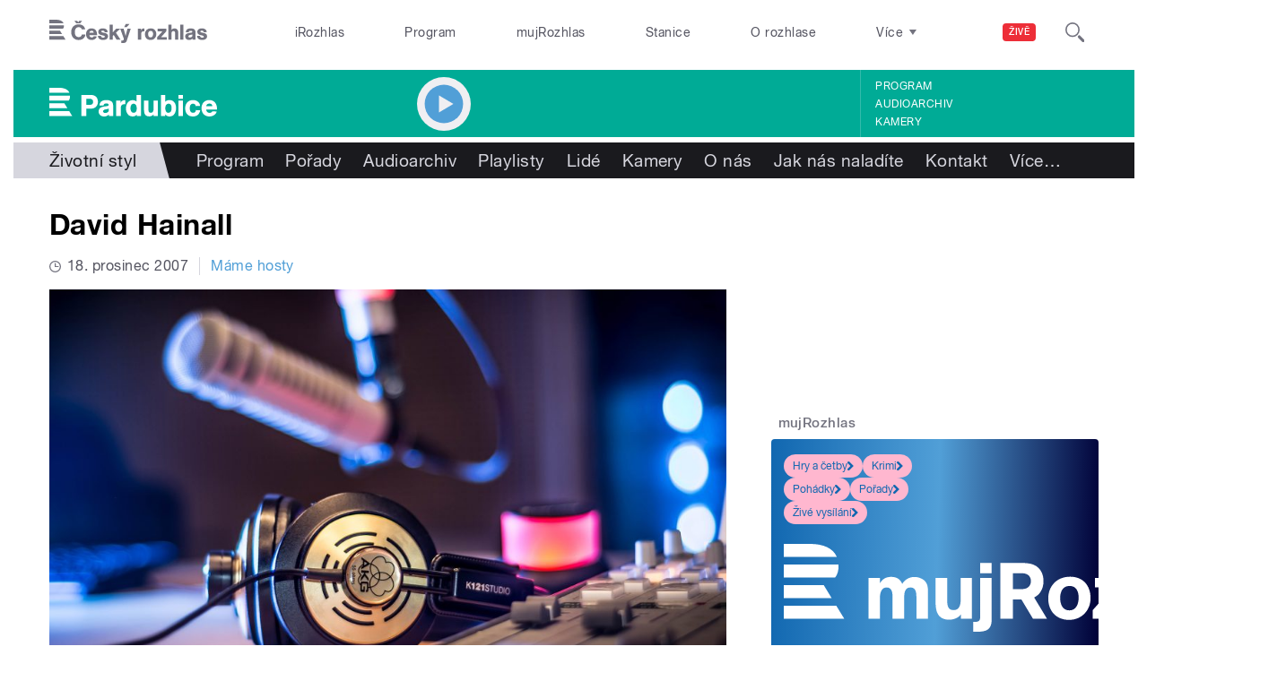

--- FILE ---
content_type: text/html; charset=utf-8
request_url: https://pardubice.rozhlas.cz/david-hainall-6063636
body_size: 38359
content:

<!DOCTYPE html>
  <!--[if IEMobile 7]><html class="no-js ie iem7" lang="cs" dir="ltr"><![endif]-->
  <!--[if lte IE 6]><html class="no-js ie lt-ie9 lt-ie8 lt-ie7" lang="cs" dir="ltr"><![endif]-->
  <!--[if (IE 7)&(!IEMobile)]><html class="no-js ie lt-ie9 lt-ie8" lang="cs" dir="ltr"><![endif]-->
  <!--[if IE 8]><html class="no-js ie lt-ie9" lang="cs" dir="ltr"><![endif]-->
  <!--[if (gte IE 9)|(gt IEMobile 7)]><html class="no-js ie" lang="cs" dir="ltr" prefix=": fb: http://ogp.me/ns/fb# og: http://ogp.me/ns# article: http://ogp.me/ns/article# book: http://ogp.me/ns/book# profile: http://ogp.me/ns/profile# video: http://ogp.me/ns/video# product: http://ogp.me/ns/product#"><![endif]-->
  <!--[if !IE]><!--><html class="no-js" lang="cs" dir="ltr" prefix=": fb: http://ogp.me/ns/fb# og: http://ogp.me/ns# article: http://ogp.me/ns/article# book: http://ogp.me/ns/book# profile: http://ogp.me/ns/profile# video: http://ogp.me/ns/video# product: http://ogp.me/ns/product#"><!--<![endif]-->
<head>
  <!--[if IE]><![endif]-->
<meta charset="utf-8" />
<link rel="shortcut icon" href="https://pardubice.rozhlas.cz/sites/default/files/favicon_pardubice.ico" type="image/vnd.microsoft.icon" />
<script>dataLayer = [{"entityBundle":"article","entityLabel":"David Hainall","entityTnid":"0","entityVid":"1030263","entityUid":"855","entityCreated":"1197911648","entityStatus":"1","domain":"pardubice","matrixID":"1","event":"pageview","siteDomain":"rozhlas.cz","siteContext":"pardubice","siteDocumentPath":"\/david-hainall-6063636","siteBroadcastStation":"pardubice","contentCreator":"pardubice","sourceDomain":"pardubice","siteDocumentTitle":"David Hainall | Pardubice","siteSection":"Zivotni-styl","siteEntityBundle":"article","siteEntityLabel":"David Hainall","contentName":"David Hainall","contentID":6063636,"contentShow":"ffe8e3d5-2101-32bd-8aa4-2d49a937e778: M\u00e1me hosty","contentAuthor":"Jitka Slez\u00e1kov\u00e1","contentCreationDateGMT":"2007-12-18T10:05:00+01:00","contentLength":309,"articleType":"text","shortTitle":"David Hainall","pDateStart":"2007-12-18T10:05:00","pDateEnd":null,"uDate":"2007-12-18T10:05:00","theme":{"89":"\u017divotn\u00ed styl"},"format":{"118":"Rozhovor"},"characteristic":"leisure","authorWeb":{"5004228":"Jitka Slez\u00e1kov\u00e1"},"show":{"5996085":"M\u00e1me hosty"}}];</script>
<link rel="profile" href="http://www.w3.org/1999/xhtml/vocab" />
<meta name="HandheldFriendly" content="true" />
<meta name="MobileOptimized" content="width" />
<meta http-equiv="cleartype" content="on" />
<link rel="apple-touch-icon-precomposed" href="https://pardubice.rozhlas.cz/sites/all/themes/custom/e7/apple-touch-icon-precomposed-114x114.png" sizes="114x114" />
<link rel="apple-touch-icon-precomposed" href="https://pardubice.rozhlas.cz/sites/all/themes/custom/e7/apple-touch-icon-precomposed-144x144.png" sizes="144x144" />
<link rel="apple-touch-icon-precomposed" href="https://pardubice.rozhlas.cz/sites/all/themes/custom/e7/apple-touch-icon-precomposed-72x72.png" sizes="72x72" />
<link rel="apple-touch-icon-precomposed" href="https://pardubice.rozhlas.cz/sites/all/themes/custom/e7/apple-touch-icon-precomposed.png" />
<meta name="description" content="V úterním pořadu Máme hosty k nám do studia zavítá cestovatel David Hainall. Pokud máte chuť, pojeďte s námi do Zakarpatské Rusi. Tato málo prozkoumaná země je plná překvapení, nádherných zákoutí a zajímavých lidí. K poslechu pořadu vás zve moderátorka Jitka Slezáková. Úterý 18.12. po 10 hodině." />
<meta name="abstract" content="V úterním pořadu Máme hosty k nám do studia zavítá cestovatel David Hainall. Pokud máte chuť, pojeďte s námi do Zakarpatské Rusi. Tato málo prozkoumaná země je plná překvapení, nádherných zákoutí a zajímavých lidí. K poslechu pořadu vás zve moderátorka Jitka Slezáková. Úterý 18.12. po 10 hodině." />
<meta name="robots" content="follow, index" />
<meta name="keywords" content="rozhlas, veřejná služba, Český Rozhlas" />
<meta name="news_keywords" content="rozhlas, veřejná služba, Český Rozhlas" />
<meta name="viewport" content="width=device-width" />
<meta name="rating" content="general" />
<meta name="referrer" content="origin" />
<link rel="canonical" href="https://pardubice.rozhlas.cz/david-hainall-6063636" />
<meta name="generator" content="Drupal 7 (http://drupal.org)" />
<meta name="rights" content="Czech Radio (Český rozhlas)" />
<link rel="shortlink" href="https://pardubice.rozhlas.cz/david-hainall-6063636" />
<meta http-equiv="content-language" content="cs" />
<meta property="og:site_name" content="Pardubice" />
<meta property="og:type" content="article" />
<meta property="og:url" content="https://pardubice.rozhlas.cz/david-hainall-6063636" />
<meta property="og:title" content="David Hainall" />
<meta property="og:description" content="V úterním pořadu Máme hosty k nám do studia zavítá cestovatel David Hainall. Pokud máte chuť, pojeďte s námi do Zakarpatské Rusi. Tato málo prozkoumaná země je plná překvapení, nádherných zákoutí a zajímavých lidí. K poslechu pořadu vás zve moderátorka Jitka Slezáková. Úterý 18.12. po 10 hodině." />
<meta property="og:updated_time" content="2007-12-18T10:05:00" />
<meta property="og:image" content="https://pardubice.rozhlas.cz/sites/default/files/images/03266043.jpeg" />
<meta property="og:image:url" content="https://pardubice.rozhlas.cz/sites/default/files/images/03266043.jpeg" />
<meta name="twitter:card" content="summary_large_image" />
<meta name="twitter:url" content="https://pardubice.rozhlas.cz/david-hainall-6063636" />
<meta name="twitter:title" content="David Hainall | Pardubice" />
<meta name="twitter:description" content="V úterním pořadu Máme hosty k nám do studia zavítá cestovatel David Hainall. Pokud máte chuť, pojeďte s námi do Zakarpatské Rusi. Tato málo prozkoumaná země je plná překvapení, nádherných zákoutí a zajímavých lidí. K poslechu pořadu vás zve moderátorka Jitka Slezáková. Úterý 18.12. po 10 hodině." />
<meta property="article:publisher" content="Czech Radio (Český rozhlas)" />
<meta property="article:section" content="Životní styl" />
<meta property="article:published_time" content="2007-12-18T10:05:00" />
<meta property="article:modified_time" content="2007-12-18T10:05:00" />
    <meta name="twitter:dnt" content="on" />  <title>David Hainall | Pardubice</title>
  <link type="text/css" rel="stylesheet" href="/sites/default/files/advagg_css/css__GBjzmUY-Gc71J7kBt1Tc6sRlgH2c7wx3VctlmKm8Iow__l3aOkxtKif_bniKKpiK5vFrVgn3b8xt01-OBcnSkqks__AepQsBqnHDPvQeQBqKz8sYxuo4xvF_O8XMyFGOCqO4k.css" media="all" />
<link type="text/css" rel="stylesheet" href="/sites/default/files/advagg_css/css__2GiARazTPkqbJXkQDl2P0cJoUew42XRSmDKK1Y8VACw__qprGZRNLqiO1IQOpUQV8twZWpGVqH2ZFjufGZrQFEj8__AepQsBqnHDPvQeQBqKz8sYxuo4xvF_O8XMyFGOCqO4k.css" media="all" />
<link type="text/css" rel="stylesheet" href="/sites/default/files/advagg_css/css__BF8W_blKQtPnbjQTY9x1jeMYAPMgw_DaHD_Jx-1OrhE__VgwyfQt-yRZrTCQFX_pOadE6PR9mZKmik_FgvfGFGJc__AepQsBqnHDPvQeQBqKz8sYxuo4xvF_O8XMyFGOCqO4k.css" media="screen" />
<link type="text/css" rel="stylesheet" href="/sites/default/files/advagg_css/css__XxBTW50_XnMb9oGV956xnQ2Ymlf_ZEduUfwOF3ytJ60__ppwpw5AD_6QGHt1-JMaKGhtfk2-WDv7yB6EqzXySrWE__AepQsBqnHDPvQeQBqKz8sYxuo4xvF_O8XMyFGOCqO4k.css" media="all" />
<link type="text/css" rel="stylesheet" href="/sites/default/files/advagg_css/css__PHfxKdry1WYvjBvAkjEgDxfThyMrlHyWh98c3zQs0yI__IBm_8LQNXI_gpPabK2zSF8xtkSvVrmoRBVooBo9RHKM__AepQsBqnHDPvQeQBqKz8sYxuo4xvF_O8XMyFGOCqO4k.css" media="all" />
  
  <!-- Google Tag Manager -->
  <script>(function(w,d,s,l,i){w[l]=w[l]||[];w[l].push({'gtm.start':new Date().getTime(),event:'gtm.js'});var f=d.getElementsByTagName(s)[0],j=d.createElement(s),dl=l!='dataLayer'?'&l='+l:'';j.async=true;j.src='https://www.googletagmanager.com/gtm.js?id='+i+dl;f.parentNode.insertBefore(j,f);})(window,document,'script','dataLayer','GTM-WXJSC5M');</script>
  <!-- End Google Tag Manager -->

  <script>
    var CROnfig = {};
    CROnfig.show_rzsport = true;
    CROnfig.rzSportPlaysRadiozurnal = false;
    CROnfig.rzSportPlayerRapiStage = false;
    CROnfig.show_pohoda = true;
    CROnfig.zalozniplayer = false;
  </script>
  <script type="text/javascript" src="/sites/default/files/advagg_js/js__rYWh82IgrqwAqNoSrkeEAaM0iZFArNngvb2-Q5fVsv4__ZHV5jMksziuQGbGYfeBkn2jd1S6B37yFufuSc3NefBo__AepQsBqnHDPvQeQBqKz8sYxuo4xvF_O8XMyFGOCqO4k.js"></script>
<script type="text/javascript">
<!--//--><![CDATA[//><!--
var googletag = googletag || {};
googletag.cmd = googletag.cmd || [];
googletag.slots = googletag.slots || {};
//--><!]]>
</script>
<script type="text/javascript" src="/sites/default/files/advagg_js/js__nx-rsuUh3rhCkWAaCgnPDW5VpSdhPjFPsiInYKmAj1c__wK5T9g-zXDqMyJZe2F2HSuD7ULCdthMbPrwjmXEX9ww__AepQsBqnHDPvQeQBqKz8sYxuo4xvF_O8XMyFGOCqO4k.js"></script>
<script type="text/javascript" src="/sites/default/files/advagg_js/js__3LuYkqUjZCBoSLlHr2m61kSbmsCSqUKFXy8HcWtx3W4__fjMmdyFoQfs65a7ohq9q0rrTzQSedREzEOJ7PEgkNE8__AepQsBqnHDPvQeQBqKz8sYxuo4xvF_O8XMyFGOCqO4k.js" async="async"></script>
<script type="text/javascript" src="/sites/default/files/advagg_js/js__RPyYfJ4hDepGgZWtp1VbdI9yRaaKhnupkp97kCqBx00___VKZphQ1g0R1q7NLg3c5j8TW51VAlZJ6OKVG4z51ylM__AepQsBqnHDPvQeQBqKz8sYxuo4xvF_O8XMyFGOCqO4k.js"></script>
<script type="text/javascript" src="/sites/default/files/advagg_js/js__jq17M-Yn_NCLn9fAP1e9VYcwYPzfnHMvZJeRHnXxzb0__Eb6lKcH_m17idr7gsrEY7-M8ZzzuhGRfALj8WgvtM9k__AepQsBqnHDPvQeQBqKz8sYxuo4xvF_O8XMyFGOCqO4k.js" async="async"></script>
<script type="text/javascript" src="/sites/default/files/advagg_js/js__wl14XbUimBFmp94EIdah0ABCfPbvawYfkYnlKdXjnO8__sw7ZRB1zb_UPjUmgbiyyEOdYgQ1NwX9mPkwdRvLHDpw__AepQsBqnHDPvQeQBqKz8sYxuo4xvF_O8XMyFGOCqO4k.js"></script>
<script type="text/javascript">
<!--//--><![CDATA[//><!--
googletag.cmd.push(function() {
googletag.slots["d7_aside01_pardubice"] = googletag.defineSlot("40021396/d7_aside01/d7_aside01_pardubice", [320, 160], "dfp-ad-d7_aside01_pardubice")
  .addService(googletag.pubads())
});
//--><!]]>
</script>
<script type="text/javascript">
<!--//--><![CDATA[//><!--
googletag.cmd.push(function() {
googletag.slots["d7_aside02_pardubice"] = googletag.defineSlot("40021396/d7_aside02/d7_aside02_pardubice", [320, 160], "dfp-ad-d7_aside02_pardubice")
  .addService(googletag.pubads())
});
//--><!]]>
</script>
<script type="text/javascript" src="/sites/default/files/advagg_js/js__bFOh74rblCNfeAqBWGqF603OXHEBWOI8xUWm9gk-Mnw__WRsh3RAG-_KLWXWdUSL4k-yHTn1vu2dbvluPCCmj_wc__AepQsBqnHDPvQeQBqKz8sYxuo4xvF_O8XMyFGOCqO4k.js"></script>
<script type="text/javascript" src="/sites/default/files/advagg_js/js__pFtEQJvId5QyuxpyywogU938GXS3GMyGjQziQRZPyb8__dQT-o5CgVnDV9A-I1m2xtU4J_paYKfCnTMrCPiTJZpk__AepQsBqnHDPvQeQBqKz8sYxuo4xvF_O8XMyFGOCqO4k.js"></script>
<script type="text/javascript">
<!--//--><![CDATA[//><!--
googletag.cmd.push(function() {
  googletag.pubads().enableAsyncRendering();
  googletag.pubads().enableSingleRequest();
  googletag.pubads().collapseEmptyDivs(true);
});

googletag.cmd.push(function() {
googletag.enableServices();
});

//--><!]]>
</script>
<script type="text/javascript">
<!--//--><![CDATA[//><!--
document.createElement( "picture" );
//--><!]]>
</script>
<script type="text/javascript" src="/sites/default/files/advagg_js/js__RDNOAz2ITvZdQm86qDjkcwNKQLkICbQnjA-gSDDGBWc__TY7FQl623z5orEQtfkvpqrdQ0yv7RLBNYqaj_rrcr9w__AepQsBqnHDPvQeQBqKz8sYxuo4xvF_O8XMyFGOCqO4k.js"></script>
<script type="text/javascript" src="/sites/default/files/advagg_js/js__ZL-2Cq9PBcUjhEoJ4omOxtW0_4aZpyH4lcKIfbt0WTU__6McCmQfoZNGzAxoZMPNc5xGwFM91dq9fqVr-56vEcxI__AepQsBqnHDPvQeQBqKz8sYxuo4xvF_O8XMyFGOCqO4k.js"></script>
<script type="text/javascript" src="/sites/default/files/advagg_js/js__iZ-ZgsOGGv8eNMcTp087He63DEThq_I6rFvIGnDwXeo__MyA8cat7xRB-VZOV8JR0rILc-9rVbBizHbjzHSb8WvQ__AepQsBqnHDPvQeQBqKz8sYxuo4xvF_O8XMyFGOCqO4k.js"></script>
<script type="text/javascript" src="/sites/default/files/advagg_js/js__za5hWiKjL6kqxt5fS5nVQRqXhwbOgSuYuPcBnn1SptI__ZMt0lnXvsctqLqdpPSpaXluDd4LQTp2fUWaHZ-jn_JU__AepQsBqnHDPvQeQBqKz8sYxuo4xvF_O8XMyFGOCqO4k.js"></script>
<script type="text/javascript" src="/sites/default/files/advagg_js/js__nU0KMthhylKLeRETj9KvuK_iYkA7N4lJNkYpsOL7Jg4__3-hZ7xBVQpHYy67ZZqjHtTV-6n6d62kUo-jaWxBUuJg__AepQsBqnHDPvQeQBqKz8sYxuo4xvF_O8XMyFGOCqO4k.js"></script>
<script type="text/javascript" src="/sites/default/files/advagg_js/js__nxUG0XXImTC1ZOsDz3XKTn1BLBRx_nrO9MNwxf6EWN8__RiyVyVU1Hu3PTBUXR3Tk48YM5_GOitSjdWdvv9lagu8__AepQsBqnHDPvQeQBqKz8sYxuo4xvF_O8XMyFGOCqO4k.js"></script>
<script type="text/javascript" src="/sites/default/files/advagg_js/js__I7lmrYIinhbbMMt8o9WEDrLe2NsojNBXXRijudhKics__w5Eqtdh1UBAT5Fc9YlB3N-k-H9QaED2gQ_tBbZVjKZE__AepQsBqnHDPvQeQBqKz8sYxuo4xvF_O8XMyFGOCqO4k.js"></script>
<script type="text/javascript" src="/sites/default/files/advagg_js/js__b3U5n2mOID71vmIvwnrOhOeqYlVqQ9C4uqBD8TpykF4__xaAWT3tMy17M5oCKdxEBUA75DBmumlqdHOJd4Zk9SrQ__AepQsBqnHDPvQeQBqKz8sYxuo4xvF_O8XMyFGOCqO4k.js"></script>
<script type="text/javascript">
<!--//--><![CDATA[//><!--
jQuery.extend(Drupal.settings, {"basePath":"\/","pathPrefix":"","setHasJsCookie":0,"ajaxPageState":{"theme":"e7","theme_token":"NitimZL6665OSl-AgYN_vbJgV6Lf87eVdNbpiUyPDos","jquery_version":"2.1","css":{"sites\/all\/themes\/contrib\/omega\/omega\/css\/modules\/system\/system.base.css":1,"sites\/all\/themes\/contrib\/omega\/omega\/css\/modules\/system\/system.menus.theme.css":1,"sites\/all\/themes\/contrib\/omega\/omega\/css\/modules\/system\/system.messages.theme.css":1,"sites\/all\/themes\/contrib\/omega\/omega\/css\/modules\/system\/system.theme.css":1,"sites\/all\/modules\/custom\/cro_layouts\/cro_layouts.css":1,"sites\/all\/modules\/contrib\/date\/date_api\/date.css":1,"sites\/all\/modules\/contrib\/date\/date_popup\/themes\/datepicker.1.7.css":1,"sites\/all\/modules\/contrib\/domain\/domain_nav\/domain_nav.css":1,"modules\/node\/node.css":1,"sites\/all\/modules\/contrib\/picture\/picture_wysiwyg.css":1,"sites\/all\/themes\/contrib\/omega\/omega\/css\/modules\/field\/field.theme.css":1,"sites\/all\/modules\/contrib\/views\/css\/views.css":1,"sites\/all\/themes\/contrib\/omega\/omega\/css\/modules\/user\/user.base.css":1,"sites\/all\/themes\/contrib\/omega\/omega\/css\/modules\/user\/user.theme.css":1,"misc\/ui\/jquery.ui.core.css":1,"misc\/ui\/jquery.ui.theme.css":1,"sites\/all\/libraries\/soundmanager2\/demo\/bar-ui\/css\/bar-ui.css":1,"sites\/all\/modules\/contrib\/picture\/lazysizes\/plugins\/aspectratio\/ls.aspectratio.css":1,"sites\/all\/modules\/contrib\/ctools\/css\/ctools.css":1,"sites\/all\/modules\/contrib\/ctools\/css\/modal.css":1,"sites\/all\/modules\/contrib\/modal_forms\/css\/modal_forms_popup.css":1,"sites\/all\/modules\/contrib\/panels\/css\/panels.css":1,"sites\/all\/libraries\/photoswipe\/dist\/photoswipe.css":1,"sites\/all\/libraries\/photoswipe\/dist\/default-skin\/default-skin.css":1,"sites\/all\/libraries\/fontello\/css\/fontello.css":1,"sites\/all\/modules\/custom\/cro_search_box\/cro_search_box.css":1,"sites\/all\/themes\/custom\/e7\/css\/e7.normalize.css":1,"sites\/all\/themes\/custom\/e7\/css\/e7.hacks.css":1,"sites\/all\/themes\/custom\/e7\/css\/e7.styles.css":1},"js":{"sites\/all\/modules\/contrib\/picture\/picturefill2\/picturefill.min.js":1,"sites\/all\/modules\/contrib\/picture\/picture.min.js":1,"sites\/all\/modules\/modified-contrib\/photoswipe\/js\/photoswipe.jquery.js":1,"sites\/all\/modules\/custom\/cro_autoplay\/js\/cro_autoplay.js":1,"sites\/all\/modules\/contrib\/jquery_update\/replace\/jquery\/2.1\/jquery.min.js":1,"misc\/jquery-extend-3.4.0.js":1,"misc\/jquery-html-prefilter-3.5.0-backport.js":1,"misc\/jquery.once.js":1,"misc\/drupal.js":1,"sites\/all\/themes\/contrib\/omega\/omega\/js\/no-js.js":1,"sites\/all\/modules\/contrib\/picture\/lazysizes\/lazysizes.min.js":1,"sites\/all\/modules\/contrib\/jquery_update\/replace\/ui\/ui\/minified\/jquery.ui.core.min.js":1,"sites\/all\/modules\/contrib\/picture\/lazysizes\/plugins\/aspectratio\/ls.aspectratio.min.js":1,"sites\/all\/modules\/contrib\/jquery_update\/replace\/ui\/external\/jquery.cookie.js":1,"sites\/all\/modules\/contrib\/jquery_update\/replace\/jquery.form\/3\/jquery.form.min.js":1,"sites\/all\/libraries\/soundmanager2\/script\/soundmanager2-nodebug-jsmin.js":1,"misc\/ajax.js":1,"sites\/all\/modules\/contrib\/jquery_update\/js\/jquery_update.js":1,"sites\/all\/modules\/custom\/cro_twitter\/js\/cro_twitter.js":1,"sites\/all\/modules\/contrib\/admin_menu\/admin_devel\/admin_devel.js":1,"sites\/all\/modules\/custom\/site_tweaks\/js\/site_tweaks.js":1,"public:\/\/languages\/cs_kXq7WhMyrha0TzO4_uXpQOMbP444pxdi5rTkCalsljA.js":1,"misc\/progress.js":1,"sites\/all\/modules\/contrib\/ctools\/js\/modal.js":1,"sites\/all\/modules\/contrib\/modal_forms\/js\/modal_forms_popup.js":1,"sites\/all\/libraries\/photoswipe\/dist\/photoswipe.min.js":1,"sites\/all\/libraries\/photoswipe\/dist\/photoswipe-ui-default.min.js":1,"sites\/all\/modules\/custom\/cro_hotnews\/js\/cro_hotnews.js":1,"sites\/all\/modules\/custom\/cro_search_box\/cro_search_box.js":1,"sites\/all\/modules\/custom\/cro_data_api_helper\/js\/libs\/jquery.cycle.lite-1.7.js":1,"sites\/all\/modules\/custom\/cro_data_api_helper\/js\/libs\/jquery.popup-v1.js":1,"sites\/all\/modules\/custom\/cro_player_box\/js\/cro_player_box.js":1,"sites\/all\/modules\/contrib\/datalayer\/datalayer.js":1,"sites\/all\/modules\/custom\/cro_data_api_helper\/js\/jquery.cro-2.0.14.js":1,"sites\/all\/modules\/custom\/cro_player_box\/js\/jquery.cro.box.schedule.single-2.1.1.js":1,"sites\/all\/modules\/custom\/cro_blocks\/js\/cro_stationsbox.js":1,"sites\/all\/modules\/custom\/cro_soundmanager\/js\/shaka-player.compiled.js":1,"sites\/all\/themes\/custom\/e7\/js\/cro_ui_analytics.js":1,"sites\/all\/modules\/custom\/cro_soundmanager\/js\/cro_rapi_player.js":1,"sites\/all\/themes\/custom\/e7\/js\/cro_buttons.js":1,"sites\/all\/themes\/custom\/e7\/js\/cro_carousel.js":1,"sites\/all\/themes\/custom\/e7\/js\/cro_floatingfixedbuttons.js":1,"sites\/all\/themes\/custom\/e7\/js\/cro_floatingfixednav.js":1,"sites\/all\/themes\/custom\/e7\/js\/cro_gallery_ga.js":1,"sites\/all\/themes\/custom\/e7\/js\/cro_responsivelist.js":1,"sites\/all\/themes\/custom\/e7\/js\/cro_responsiveembeds.js":1,"sites\/all\/themes\/custom\/e7\/js\/cro_dropdowns.js":1,"sites\/all\/themes\/custom\/e7\/js\/e7.behaviors.js":1,"sites\/all\/themes\/custom\/e7\/js\/jquery.mobile-events.min.js":1,"sites\/all\/themes\/custom\/e7\/..\/cro_admin_theme\/js\/mobile_menu.js":1}},"CToolsModal":{"loadingText":"Na\u010d\u00edt\u00e1n\u00ed...","closeText":"Zav\u0159\u00edt okno","closeImage":"\u003Cimg src=\u0022https:\/\/pardubice.rozhlas.cz\/sites\/all\/modules\/contrib\/ctools\/images\/icon-close-window.png\u0022 alt=\u0022Zav\u0159\u00edt okno\u0022 title=\u0022Zav\u0159\u00edt okno\u0022 \/\u003E","throbber":"\u003Cimg src=\u0022https:\/\/pardubice.rozhlas.cz\/sites\/all\/modules\/contrib\/ctools\/images\/throbber.gif\u0022 alt=\u0022Na\u010d\u00edt\u00e1n\u00ed\u0022 title=\u0022Na\u010d\u00edt\u00e1n\u00ed...\u0022 \/\u003E"},"modal-popup-small":{"modalSize":{"type":"fixed","width":300,"height":300},"modalOptions":{"opacity":0.85,"background":"#000"},"animation":"fadeIn","modalTheme":"ModalFormsPopup","throbber":"\u003Cimg src=\u0022https:\/\/pardubice.rozhlas.cz\/sites\/all\/modules\/contrib\/modal_forms\/images\/loading_animation.gif\u0022 alt=\u0022Na\u010d\u00edt\u00e1n\u00ed...\u0022 title=\u0022Na\u010d\u00edt\u00e1n\u00ed\u0022 \/\u003E","closeText":"Zav\u0159\u00edt"},"modal-popup-medium":{"modalSize":{"type":"fixed","width":550,"height":450},"modalOptions":{"opacity":0.85,"background":"#000"},"animation":"fadeIn","modalTheme":"ModalFormsPopup","throbber":"\u003Cimg src=\u0022https:\/\/pardubice.rozhlas.cz\/sites\/all\/modules\/contrib\/modal_forms\/images\/loading_animation.gif\u0022 alt=\u0022Na\u010d\u00edt\u00e1n\u00ed...\u0022 title=\u0022Na\u010d\u00edt\u00e1n\u00ed\u0022 \/\u003E","closeText":"Zav\u0159\u00edt"},"modal-popup-large":{"modalSize":{"type":"scale","width":0.8,"height":0.8},"modalOptions":{"opacity":0.85,"background":"#000"},"animation":"fadeIn","modalTheme":"ModalFormsPopup","throbber":"\u003Cimg src=\u0022https:\/\/pardubice.rozhlas.cz\/sites\/all\/modules\/contrib\/modal_forms\/images\/loading_animation.gif\u0022 alt=\u0022Na\u010d\u00edt\u00e1n\u00ed...\u0022 title=\u0022Na\u010d\u00edt\u00e1n\u00ed\u0022 \/\u003E","closeText":"Zav\u0159\u00edt"},"soundmanager2":{"mod_url":"\/sites\/all\/libraries\/soundmanager2\/swf\/","debug":false},"better_exposed_filters":{"views":{"cro_clanek_3":{"displays":{"b_041h":{"filters":[]}}},"cro_clanek_2":{"displays":{"b_041h_2":{"filters":[]}}},"cro_clanek":{"displays":{"b_002j":{"filters":[]}}}}},"cro_soundmanager":{"share":{"https:\/\/pardubice.rozhlas.cz\/sites\/default\/files\/audios\/00642063.mp3":"\u003Cdiv class=\u0022b-032a-wrapper\u0022 style=\u0022display: none\u0022\u003E\n                \u003Csection class=\u0022box b-032 b-032a popup\u0022 tabindex=\u0022-1\u0022\u003E\n                   \u003Ca class=\u0022button button-popup button-popup--close\u0022 href=\u0022#\u0022\u003E\n                      \u003Cdiv class=\u0022button-popup__label\u0022\u003E\n                        \u003Cspan class=\u0022button-popup__label-nest\u0022\u003E \u2a2f \u003C\/span\u003E\n                      \u003C\/div\u003E\n                   \u003C\/a\u003E\u003Cdiv class=\u0022b-032a__subsection\u0022\u003E\n                \u003Ch3 class=\u0022\u0022 style=\u0022color: black\u0022\u003EDavid Hainall\u003C\/h3\u003E\n                \u003Cdiv class=\u0022clipboard-copyline\u0022\u003E\n                  \u003Ctextarea class=\u0022clipboard-copyline__code\u0022\u003Ehttps:\/\/pardubice.rozhlas.cz\/david-hainall-6063636#player=on\u003C\/textarea\u003E\n                  \u003Cspan class=\u0022clipboard-copyline__button\u0022\u003E\n                    \u003Ca class=\u0022clipboard-copyline__action-link\u0022 href=\u0022javascript:void(0);\u0022\u003EKop\u00edrovat\u003C\/a\u003E\n                  \u003C\/span\u003E\n                \u003C\/div\u003E\u003Cdiv class=\u0022b-032a__block--share\u0022\u003E\n                \u003Ch4 style=\u0022color: black\u0022\u003ESd\u00edlet na soci\u00e1ln\u00edch s\u00edt\u00edch\u003C\/h4\u003E\n                \u003Cdiv class=\u0022b-032a__share-buttons\u0022\u003E\n                  \u003Ca href=\u0022https:\/\/www.facebook.com\/share.php?u=https:\/\/pardubice.rozhlas.cz\/david-hainall-6063636#player=on\u0022 class=\u0022button button-social button-social--outdeco button-social--facebook\u0022\n          onclick=\u0022return !window.open(encodeURI(decodeURI(this.href)), \u0027_blank\u0027, \u0027width=600,height=500\u0027);\u0022\u003E\n                   \u003Cspan\u003EFacebook\u003C\/span\u003E\n                  \u003C\/a\u003E\n                  \u003Ca href=\u0022https:\/\/twitter.com\/intent\/tweet?url=https:\/\/pardubice.rozhlas.cz\/david-hainall-6063636#player=on\u0022 class=\u0022button button-social button-social--outdeco button-social--x\u0022\n          onclick=\u0022return !window.open(encodeURI(decodeURI(this.href)), \u0027_blank\u0027, \u0027width=600,height=500\u0027);\u0022\u003E\n                    \u003Cspan\u003ETwitter\u003C\/span\u003E\n                  \u003C\/a\u003E\n                  \u003Ca href=\u0022http:\/\/www.linkedin.com\/shareArticle?mini=true\u0026url=https:\/\/pardubice.rozhlas.cz\/david-hainall-6063636#player=on\u0022 class=\u0022button button-social button-social--outdeco button-social--linkedin\u0022\n          onclick=\u0022return !window.open(encodeURI(decodeURI(this.href)), \u0027_blank\u0027, \u0027width=600,height=500\u0027);\u0022\u003E\n                  \u003Cspan\u003ELinkedIn\u003C\/span\u003E\n                  \u003C\/a\u003E\n               \u003C\/div\u003E\n             \u003C\/div\u003E\u003Cdiv class=\u0022b-032a__block--embed\u0022\u003E\n                  \u003Ch4 class=\u0022\u0022\u003EVlo\u017eit audio na sv\u016fj web\u003C\/h4\u003E\n                  \u003Cdiv class=\u0022clipboard-copyline\u0022\u003E\n                    \u003Ctextarea class=\u0022clipboard-copyline__code\u0022\u003E\u0026lt;script\u0026gt;if(typeof(window.jsScriptOutputted)==\u0026quot;undefined\u0026quot;){var jsScriptOutputted=true;var jsScript=document.createElement(\u0026quot;script\u0026quot;);jsScript.type=\u0026quot;text\/javascript\u0026quot;;jsScript.src=\u0026quot;https:\/\/pardubice.rozhlas.cz\/sites\/all\/libraries\/responsive-external-embeds\/cro_responsiveexternalembeds.min.js\u0026quot;;jsScript.onload=function(){};document.head.appendChild(jsScript);}\u0026lt;\/script\u0026gt;\u0026lt;iframe name=\u0026quot;embed-6063636\u0026quot; class=\u0026quot;cro-embed__parent\u0026quot; frameBorder=\u0026quot;0\u0026quot; scrolling=\u0026quot;no\u0026quot; allowfullscreen src=\u0026quot;https:\/\/pardubice.rozhlas.cz\/cro_soundmanager\/files\/6063636\/body?fid=6348759\u0026quot;\u0026gt;\u0026lt;\/iframe\u0026gt;\u003C\/textarea\u003E\n                    \u003Cspan class=\u0022clipboard-copyline__button\u0022\u003E\n                      \u003Ca class=\u0022clipboard-copyline__action-link\u0022 href=\u0022javascript:void(0);\u0022\u003EKop\u00edrovat\u003C\/a\u003E\n                    \u003C\/span\u003E\n                  \u003C\/div\u003E\n                \u003C\/div\u003E\u003C\/div\u003E\u003C\/section\u003E\u003C\/div\u003E"},"expire":[],"download":[],"playtime":{"https:\/\/pardubice.rozhlas.cz\/sites\/default\/files\/audios\/00642063.mp3":"29:01"}},"photoswipe":{"options":{"showAnimationDuration":333,"hideAnimationDuration":333,"showHideOpacity":false,"bgOpacity":1,"spacing":0.12,"allowPanToNext":true,"maxSpreadZoom":2,"loop":true,"pinchToClose":true,"closeOnScroll":false,"closeOnVerticalDrag":true,"mouseUsed":false,"escKey":true,"arrowKeys":true,"history":true,"errorMsg":"\u003Cdiv class=\u0022pswp__error-msg\u0022\u003E\u003Ca href=\u0022%url%\u0022 target=\u0022_blank\u0022\u003EThe image\u003C\/a\u003E could not be loaded.\u003C\/div\u003E","preload":[1,1],"mainClass":null,"focus":true}},"cro-node-contact-form-modal-style":{"modalClass":"cro-node-contact-form"},"dataLayer":{"languages":{"cs":{"language":"cs","name":"Czech","native":"\u010ce\u0161tina","direction":"0","enabled":"1","plurals":"3","formula":"(((($n%10)==1)\u0026\u0026(($n%100)!=11))?(0):((((($n%10)\u003E=2)\u0026\u0026(($n%10)\u003C=4))\u0026\u0026((($n%100)\u003C10)||(($n%100)\u003E=20)))?(1):2))","domain":"","prefix":"","weight":"0","javascript":"kXq7WhMyrha0TzO4_uXpQOMbP444pxdi5rTkCalsljA"},"en":{"language":"en","name":"English","native":"English","direction":"0","enabled":"1","plurals":"0","formula":"","domain":"","prefix":"en","weight":"0","javascript":""}}}});
//--><!]]>
</script>
  
</head>
<body class="html not-front not-logged-in page-node page-node- page-node-6063636 node-type-article domain-pardubice-rozhlas-cz section-david-hainall-6063636 section-david-hainall-6063636 region pardubice web-station no-main-media   ">
  <div id="fb-root"></div>
	<!-- Google Tag Manager (noscript) -->
  <noscript>
	  <iframe src="https://www.googletagmanager.com/ns.html?id=GTM-WXJSC5M" height="0" width="0" style="display:none;visibility:hidden"></iframe>
	</noscript>
  <!-- End Google Tag Manager (noscript) -->

  <a href="#main-content" class="element-invisible element-focusable">Přejít k hlavnímu obsahu</a>
    
  <div class="page article-type--text">

  <header class="l-grid--12-1" role="banner">
    <nav class="b-014a">

  <div class="b-014a__logo">
    <a href="https://www.rozhlas.cz" title="Český rozhlas">
      <span class="hidden">Český Rozhlas</span>
    </a>
  </div>

      
  <ul class="b-014a__list"><li class="first b-014a__list-item"><a href="https://www.irozhlas.cz">iRozhlas</a></li>
<li class="b-014a__list-item"><a href="http://www.rozhlas.cz/program/portal/">Program</a></li>
<li class="b-014a__list-item"><a href="http://mujrozhlas.cz">mujRozhlas</a></li>
<li class="b-014a__list-item"><a href="https://portal.rozhlas.cz/stanice">Stanice</a></li>
<li class="last b-014a__list-item"><a href="http://www.rozhlas.cz/informace/portal/">O rozhlase</a></li>
</ul>
  
      
  <div class="b-014a__searchbar" id="cro_searchbox">
	<form action="/search" method="get" id="search-form">
		<input type="text" name="query" title="" placeholder="Napište, co hledáte">
		<button type="submit" class="b-014a__searchbar-submit" aria-label="Hledat">
			<span class="b-014a__searchbar-submit-image">
				<span class="hidden">Hledat</span>
			</span>
		</button>
    <input type="hidden" name="source" value="">
	</form>
</div>
  
</nav>

  
  <!-- stationbox desktop placeholder -->
<div class="b-001c__placeholder b-001c__placeholder--desktop b-001c__placeholder--active b-001c__anchor">
  <section class="box b-001c">
    <h2>Poslouchejte živě</h2>
    <div id="cro_stationsbox" class="b-001c__block--stations"></div>

    <div class="b-001c__block--buttons">
      <button id="regionalStationsButton" class="b-001c__toggler-wrap">
        <div class="b-001c__toggler">Regionální stanice</div>
      </button>

      <button id="alloverStationsButton" class="b-001c__toggler-wrap" hidden>
        <div class="b-001c__toggler b-001c__toggler--global">Celoplošné stanice</div>
      </button>

      <div class="b-001c__link">
        <a href="https://www.rozhlas.cz/stanice/portal/" class="b-001c__link-item">Stanice</a>
        <a href="https://www.mujrozhlas.cz/porady" class="b-001c__link-item">Audioarchiv</a>
        <a href="https://www.rozhlas.cz/iradio/podcast/" class="b-001c__link-item">Podcasty</a>
      </div>
    </div>
  </section>
</div>
<nav class="b-014b">
  <div class="b-014b__list-wrapper" style="display: none;">

    <!-- search bar -->
    <div class="b-014b__searchbar">
      <form id="search-form" class="b-014b__searchbar-form" action="/search" method="get">
        <input class="b-014b__searchbar-input" type="text" name="query" title="" placeholder="Napište, co hledáte">
        <button class="b-014b__searchbar-submit" type="submit" aria-label="Hledat">
          <span class="b-014b__searchbar-submit-image">
            <span class="hidden">Hledat</span>
          </span>
        </button>
      </form>
    </div>

    <!-- top submenu -->
          
  <ul class="b-014b__list"><li class="first b-014b__list-item"><a href="https://portal.rozhlas.cz/podcasty/porady">Podcasty</a></li>
<li class="b-014b__list-item"><a href="https://temata.rozhlas.cz/komentare">Komentáře</a></li>
<li class="b-014b__list-item"><a href="https://temata.rozhlas.cz/kultura">Kultura</a></li>
<li class="b-014b__list-item"><a href="https://www.irozhlas.cz/sport">Sport</a></li>
<li class="b-014b__list-item"><a href="https://portal.rozhlas.cz/vysilace/">Jak nás naladíte</a></li>
<li class="b-014b__list-item"><a href="https://www.mujrozhlas.cz/hry-cetby-povidky">Hry, četby, povídky</a></li>
<li class="b-014b__list-item"><a href="https://temata.rozhlas.cz/veda">Věda</a></li>
<li class="b-014b__list-item"><a href="https://temata.rozhlas.cz/nabozenstvi">Náboženství</a></li>
<li class="b-014b__list-item"><a href="https://digital.rozhlas.cz/">Digitální rádio</a></li>
<li class="b-014b__list-item"><a href="https://temata.rozhlas.cz/historie">Historie</a></li>
<li class="b-014b__list-item"><a href="https://temata.rozhlas.cz/priroda">Příroda</a></li>
<li class="b-014b__list-item"><a href="https://www.youtube.com/user/ceskyrozhlas">Publicistika v obraze</a></li>
<li class="b-014b__list-item"><a href="http://www.rozhlas.cz/zelenavlna/portal/">Zelená vlna</a></li>
<li class="b-014b__list-item"><a href="https://radioteka.cz/"> Radiotéka - Kupte si audioknihu</a></li>
<li class="last b-014b__list-item"><a href="https://poplatek.rozhlas.cz/">Rozhlasový poplatek</a></li>
</ul>
    
  </div>
</nav>    <div class="header__wrapper">
      
  <!-- Beginning of TEMP markup -->
    <!-- End of TEMP markup -->


<!-- Node Special Header (show, event) -->
  
<!-- Default station header -->
<div class="b-015 b-015__list bg-color-main">
  <div class="b-015__list-item b-015__list-item--left">
    <div class="b-015__logo-wrapper">
      <a class="b-015__logo bg-image-logo-main" href="/"></a>
      <span class="b-015__logo-textcontent">Pardubice</span>
    </div>
  </div>
  <div class="b-015__list-item b-015__list-item--right bg-gradient-vertical-60-color-add-3-to-color-main">
    <div class="b-015__launcher-wrapper">
              
  <div id="cro-box-schedule-single" data-station="pardubice">
	<div class="slot-0 b-015__launcher">
		<div class="b-015__launcher-button">
			<a class="button button-play--launcher" target="_blank" href="https://www.mujrozhlas.cz/zive/pardubice?autoplay=1">
				<div class="button__label hidden">Přehrát</div>
			</a>
		</div>
	</div>
</div>
            <ul class="b-015__services_list">
        <li class="b-015__services_list-item"><a href="/program" class="b-015__services_link b-015__services_link--program">Program</a></li>
        <li class="b-015__services_list-item"><a href="/audioarchiv" class="b-015__services_link b-015__services_link--audioarchiv">Audioarchiv</a></li>
        <li class="b-015__services_list-item"><a href="/kamery" class="b-015__services_link b-015__services_link--kamery">Kamery</a></li>
      </ul>
    </div>
  </div>
</div>
                  <div class="b-016__wrapper b-016__wrapper--title-navigation">
            <h2><span><a href="https://temata.rozhlas.cz/styl">Životní styl</a></span></h2>
                <nav class="b-016">
  
  <ul class="b-016__list cro_responsivelist"><li class="first b-016__list-item"><a href="/program">Program</a></li>
<li class="b-016__list-item"><a href="/porady">Pořady</a></li>
<li class="b-016__list-item"><a href="/audioarchiv">Audioarchiv</a></li>
<li class="b-016__list-item"><a href="/playlisty">Playlisty</a></li>
<li class="b-016__list-item"><a href="/lide">Lidé</a></li>
<li class="b-016__list-item"><a href="/kamery">Kamery</a></li>
<li class="b-016__list-item"><a href="/o-nas-6195656">O nás</a></li>
<li class="b-016__list-item"><a href="/jak-nas-naladite-6196493">Jak nás naladíte</a></li>
<li class="b-016__list-item"><a href="/kontakty-6195627">Kontakt</a></li>
<li class="b-016__list-item"><a href="/publicistika">O čem se mluví</a></li>
<li class="b-016__list-item"><a href="/recepty">Recepty</a></li>
<li class="b-016__list-item"><a href="/video">Video</a></li>
<li class="last b-016__list-item"><a href="/zpravy">Zprávy</a></li>
</ul>
</nav>
      </div>
    </div>
  </header>

  <div class="main">
    <div class="content" role="main">
                    <div class="l-grid--12-1 item-special">
          <div id="hotnews"></div>
        </div>
      <a id="main-content"></a>
                          <h1 class="article-type article-type--text">David Hainall</h1>
                                          

    <div class="l-grid--8-1 nth-of-type--1 item-first">
                    <div class="content-1--8-1">
                <div class="node-block node-block--date-show">
      <div class="node-block__block node-block__block--date">
        <span>
                      18. prosinec 2007                </span>
    </div>
        <div class="node-block__block node-block__block--show">
                                      <a href="/mame-hosty-5996085">
            Máme hosty          </a>
                            </div>
  </div>





<div id="repeat" class="field field-image-primary no-main-audio">
      <!-- label is hidden -->
  
    <!-- Multi-value field -->
        <!-- Single-value field -->
    <a href="https://pardubice.rozhlas.cz/sites/default/files/images/03266043.jpeg" class="photoswipe" data-size="2100x1400" data-overlay-title="Rozhlasové studio | foto: Jan Ptáček,  Český rozhlas"><picture  title="Rozhlasové studio | foto: Jan Ptáček,  Český rozhlas">
<!--[if IE 9]><video style="display: none;"><![endif]-->
<source data-srcset="https://pardubice.rozhlas.cz/sites/default/files/styles/cro_16x9_tablet/public/images/03266043.jpeg?itok=-MKoD4OZ&amp;timestamp=1652336926 1x" data-aspectratio="960/540" media="(min-width: 640px)" />
<source data-srcset="https://pardubice.rozhlas.cz/sites/default/files/styles/cro_16x9_mobile/public/images/03266043.jpeg?itok=HY63E4r7&amp;timestamp=1652336926 1x" data-aspectratio="640/360" media="(min-width: 480px)" />
<source data-srcset="https://pardubice.rozhlas.cz/sites/default/files/styles/cro_16x9_default/public/images/03266043.jpeg?itok=ADL3H7it&amp;timestamp=1652336926 1x" data-aspectratio="480/270" media="(min-width: 0px)" />
<!--[if IE 9]></video><![endif]-->
<!--[if lt IE 9]>
<img  class="lazyload" data-aspectratio="" src="[data-uri]" alt="Rozhlasové studio" title="Rozhlasové studio | foto: Jan Ptáček,  Český rozhlas" />
<![endif]-->
<!--[if !lt IE 9]><!-->
<img  class="lazyload" data-aspectratio="" srcset="[data-uri] 1w" alt="Rozhlasové studio" title="Rozhlasové studio | foto: Jan Ptáček,  Český rozhlas" />
<!-- <![endif]-->
</picture></a>      </div>







<div class="img-metadata"><span class="img-metadata__title">Rozhlasové studio</span><span class="img-metadata__spacer img-metadata__spacer--pipe">|</span><span class="img-metadata__label">foto:</span><span class="img-metadata__author"><a href="/honza-ptacek-5000940">Jan Ptáček</a></span><span class="img-metadata__spacer img-metadata__spacer--comma">, </span><span class="img-metadata__source">Český rozhlas</span></div>


            </div>
                            <div class="content-container">
                                    <div class="content-1--1-1">
                            <div class="block-social-buttons-vertical">
        <ul class="social-icons">
            <li>
                <a title="Sdílet na Facebook" onclick="return !window.open(encodeURI(decodeURI(this.href)), '_blank', 'width=600,height=500');" href="http://www.facebook.com/share.php?u=https://pardubice.rozhlas.cz/david-hainall-6063636#player=on&title=David Hainall">
                    <span class="facebook-icon"></span>
                </a>
            </li>
            <li>
                <a title="Sdílet na X" onclick="return !window.open(encodeURI(decodeURI(this.href)), '_blank', 'width=600,height=500');" href="http://twitter.com/share?url=https://pardubice.rozhlas.cz/david-hainall-6063636#player=on&text=David Hainall">
                    <span class="x-icon"></span>
                </a>
            </li>
            <li>
                <a title="Sdílet na LinkedIn" onclick="return !window.open(encodeURI(decodeURI(this.href)), '_blank', 'width=600,height=500');" href="http://www.linkedin.com/shareArticle?mini=true&url=https://pardubice.rozhlas.cz/david-hainall-6063636#player=on&title=David Hainall">
                    <span class="linkedin-icon"></span>
                </a>
            </li>
        </ul>
    </div>
                    </div>
                                                    <div class="content-1--7-2">
                        




<div class="field field-perex">

	<!-- label is hidden -->
	
		<!-- Multi-value field -->
	
		<!-- Single-value field -->
		<p>
V úterním pořadu Máme hosty k nám do studia zavítá cestovatel David Hainall. Pokud máte chuť, pojeďte s námi do Zakarpatské Rusi. Tato málo prozkoumaná země je plná překvapení, nádherných zákoutí a zajímavých lidí. K poslechu pořadu vás zve moderátorka Jitka Slezáková.
Úterý 18.12. po 10 hodině.
</p>
	</div>








<div class="field body"data-io-article-url="https://pardubice.rozhlas.cz/david-hainall-6063636">

	<!-- label is hidden -->
	
		<!-- Multi-value field -->
	
		<!-- Single-value field -->
		

<!-- wa data-asset-id="59f3a2ffdc7fc6.46463406" data-asset-type="audio" --><div class="wysiwyg-asset asset-type-audio"><div id="file-6348759" class="file file-audio file-audio-mpeg" class="file file-audio file-audio-mpeg">

    
    
  
  <div class="content">
    <span id="player"></span>
<div class="sm2-bar-ui">

    <div class="bd sm2-main-controls">

        <div class="sm2-inline-element sm2-button-element sm2-play-pause-wrapper">
            <div class="sm2-button-bd">
                <a href="#play" role="button" aria-labelledby="Přehrát audio soubor" title="Přehrát audio soubor" class="sm2-inline-button play-pause">Play / pause</a>
            </div>
        </div>

        <div class="sm2-inline-element sm2-inline-status sm2-controls-wrapper">

            <div class="sm2-playlist">
                <div class="sm2-playlist-target">
                    <!-- playlist <ul> + <li> markup will be injected here -->
                    <!-- if you want default / non-JS content, you can put that here. -->
                    <noscript><p>JavaScript is required.</p></noscript>
                </div>
            </div>

          
            <div class="sm2-progress" aria-labelledby="postup přehrávání audia">
                <div class="sm2-row">

                    <div class="sm2-progress-bd">
                        <div class="sm2-progress-track">
                            <div class="sm2-progress-bar"></div>
                            <div class="sm2-progress-ball"><div class="icon-overlay"></div></div>
                        </div>
                    </div>
                </div>
            </div>

        </div>

        <div class="sm2-time-wrapper" aria-labelledby="doba přehrávání audia">
            <div class="sm2-inline-time">0:00</div><div class="delitko">/</div><div class="sm2-inline-duration">0:00</div>
        </div>

        <div class="sm2-inline-element sm2-button-element sm2-volume" aria-labelledby="úprava hlasitosti">
            <div class="sm2-button-bd">
                <span class="sm2-inline-button sm2-volume-control volume-shade"></span>
                <a href="#volume" class="sm2-inline-button sm2-volume-control">volume</a>
            </div>
        </div>

    </div>

    <div class="bd sm2-playlist-drawer sm2-element">

        <div class="sm2-inline-texture">
            <div class="sm2-box-shadow"></div>
        </div>

        <!-- playlist content is mirrored here -->

        <div class="sm2-playlist-wrapper">

            <ul class="sm2-playlist-bd">

                <!-- example: playable link, "buy" link, "download" link -->
                                <li>
                      <div class="sm2-row" role="button" aria-labelledby="Audio part">
                          <div class="sm2-col sm2-wide">
                            <a href="https://vltava.rozhlas.cz/sites/default/files/audios/00642063.mp3?uuid=5bd7b0444beb2"><div class="filename" title="David Hainall - cestovatel"><div class="filename__text" title="David Hainall - cestovatel">David Hainall - cestovatel</div></div></a>                          </div>
                      </div>
                  </li>
              
            </ul>

        </div>

        <div class="sm2-extra-controls">

            <div class="bd">

                <div class="sm2-inline-element sm2-button-element">
                    <a href="#prev" title="Previous" class="sm2-inline-button previous">&lt; previous</a>
                </div>

                <div class="sm2-inline-element sm2-button-element">
                    <a href="#next" title="Next" class="sm2-inline-button next">&gt; next</a>
                </div>

                <!-- not implemented -->
                <!--
                <div class="sm2-inline-element sm2-button-element disabled">
                 <div class="sm2-button-bd">
                  <a href="#repeat" title="Repeat playlist" class="sm2-inline-button repeat">&infin; repeat</a>
                 </div>
                </div>
                -->

                <!-- not implemented -->
                <!--
                <div class="sm2-inline-element sm2-button-element disabled">
                 <a href="#shuffle" title="Shuffle" class="sm2-inline-button shuffle">shuffle</a>
                </div>
                -->

            </div>

        </div>

    </div>

</div>
  </div>

  
</div>
</div><!-- /wa -->


	</div>



  <div class="node-block node-block--authors">

      <span class="block__label block__label--authors">
      autor:    </span>
                            <a href="/jitka-slezakova-5004228">jsl</a>
                  
  
  
  </div>


    <div class="node-block__block node-block__block--social-buttons node-block__block--social-buttons-bottom">
        <div class="button-social--share-bubble__wrapper">
            <a class="button button-share" href="#">
                <div class="button__label">
          <span class="button__label-nest">
            Sdílet
          </span>
                </div>
            </a>
            <div class="bubble-share" tabindex="-1" style="display: none;">
                <ul class="bubble-share__list">
                    <li class="bubble-share__list-item">
                        <a class="button button-social button-social--bgcol button-social--facebook" title="Sdílet na Facebook" onclick="return !window.open(encodeURI(decodeURI(this.href)), '_blank', 'width=600,height=500');" href="http://www.facebook.com/share.php?u=https://pardubice.rozhlas.cz/david-hainall-6063636&title=David Hainall">
                            <span>Facebook</span>
                        </a>
                    </li>
                    <li class="bubble-share__list-item">
                        <a class="button button-social button-social--bgcol button-social--x" title="Sdílet na Twitter" onclick="return !window.open(encodeURI(decodeURI(this.href)), '_blank', 'width=600,height=500');" href="http://twitter.com/share?url=https://pardubice.rozhlas.cz/david-hainall-6063636&text=David Hainall">
                            <span>Twitter</span>
                        </a>
                    </li>
                    <li class="bubble-share__list-item">
                        <a class="button button-social button-social--bgcol button-social--linkedin" title="Sdílet na LinkedIn" onclick="return !window.open(encodeURI(decodeURI(this.href)), '_blank', 'width=600,height=500');" href="http://www.linkedin.com/shareArticle?mini=true&amp;url=https://pardubice.rozhlas.cz/david-hainall-6063636&title=David Hainall">
                            <span>LinkedIn</span>
                        </a>
                    </li>
                </ul>
            </div>
        </div>
    </div>
      



	<a class="b-041k__anchor" href="#repeat">
		Spustit audio
	</a>




        <section class="asset a-005">
    <div class="a-005__block">
      <ul class="a-005__list a-005__list--platforms">
        <li class="a-005__list-item a-005__list-item--mujrozhlas">
          <a class="button button-subscribe button-subscribe--mujrozhlas" href="https://www.mujrozhlas.cz/rapi/view/show/ffe8e3d5-2101-32bd-8aa4-2d49a937e778">
            <div class="button-subscribe__label">
						<span class="button-subscribe__label-nest">
							Všechny díly pořadu na mujRozhlas
						</span>
            </div>
          </a>
        </li>
      </ul>
    </div>
  </section>
      <div class="box hide-on-desktop">
  <div class="mr-banner-vanoce" style="">
    <h2 class="mr-banner-vanoce__title">
      <a href="https://www.mujrozhlas.cz/" target="_blank">mujRozhlas</a>
    </h2>
    <div class="mr-banner-vanoce__inner">
      <ul class="mr-banner-vanoce__list">
        <li class="mr-banner-vanoce__item">
          <a href="https://www.mujrozhlas.cz/hry-cetby-povidky" class="mr-banner-vanoce__link">
            Hry a četby
            <svg class="mr-banner-vanoce__icon" width="7" height="10">
              <use href="#mr-banner-vanoce-icon-arrow"></use>
            </svg>
          </a>
        </li>
        <li class="mr-banner-vanoce__item">
          <a href="https://www.mujrozhlas.cz/krimi" class="mr-banner-vanoce__link">
            Krimi
            <svg class="mr-banner-vanoce__icon" width="7" height="10">
              <use href="#mr-banner-vanoce-icon-arrow"></use>
            </svg>
          </a>
        </li>
        <li class="mr-banner-vanoce__item">
          <a href="https://www.mujrozhlas.cz/pohadky" class="mr-banner-vanoce__link">
            Pohádky
            <svg class="mr-banner-vanoce__icon" width="7" height="10">
              <use href="#mr-banner-vanoce-icon-arrow"></use>
            </svg>
          </a>
        </li>
        <li class="mr-banner-vanoce__item">
          <a href="https://www.mujrozhlas.cz/porady" class="mr-banner-vanoce__link">
            Pořady
            <svg class="mr-banner-vanoce__icon" width="7" height="10">
              <use href="#mr-banner-vanoce-icon-arrow"></use>
            </svg>
          </a>
        </li>
        <li class="mr-banner-vanoce__item">
          <a href="https://www.mujrozhlas.cz/zive" class="mr-banner-vanoce__link">
            Živé vysílání
            <svg class="mr-banner-vanoce__icon" width="7" height="10">
              <use href="#mr-banner-vanoce-icon-arrow"></use>
            </svg>
          </a>
        </li>
      </ul>
      <p class="mr-banner-vanoce__text">
        <a href="https://mujrozhlas.cz" class="mr-banner-vanoce__logo">
          <svg xmlns="http://www.w3.org/2000/svg" width="550" height="102" viewBox="0 0 550 102" fill="currentcolor" aria-label="mujRozhlas">
            <path d="M0,68.9h58.5l9,14.7H0v-14.7ZM0,45.9v14.6h53.4l-8.9-14.6H0ZM57.2,37.6H0v-14.6h61.1v1.7c0,5.5-1.3,9.6-3.9,12.9M29.4,0H0v14.6h59.2C55,4.6,43.7,0,29.4,0M147.899,83.498v-24c0-4.9-.4-10.9-6.6-10.9s-7,5.8-7,10.9v24h-13.1v-25.8c0-3.9-.9-9.1-6.6-9.1s-7.3,6.3-7.3,10.6v24.3h-12.8v-45.6h12.8v6c2.8-5,6.9-7.1,12.7-7.1s10,2.6,12.1,7.8c2.843-4.801,8.02-7.732,13.6-7.7,3.698-.029,7.308,1.127,10.3,3.3,4.8,3.9,4.8,8.8,4.8,14.5v28.8h-12.9ZM197.499,83.498v-5c-2.5,4.1-8.3,6.1-12.9,6.1-14.3,0-15.3-11.5-15.3-20.2v-26.5h13v26.1c0,5,.9,9.9,7.1,9.9s7.9-5.4,7.9-12.2v-23.8h12.5v45.6h-12.3ZM231.799,37.898v47c0,10.5-5.8,13.1-15.3,13.1h-5.2v-10.9h.4c3.7,0,7.3-.1,7.3-4.9v-44.3h12.8ZM218.999,32.798v-11.5h12.8v11.5h-12.8ZM279.199,59.798l14.3,23.7h-15.6l-12.9-21.5h-9.4v21.5h-14V21.298h23.8c9.5,0,17.8,1.4,22.3,10.7,1.281,3.002,1.928,6.236,1.9,9.5.131,4.563-1.201,9.048-3.8,12.8-1.741,2.323-4.001,4.207-6.6,5.5ZM273.799,35.998c-2.8-3.5-7.4-3.3-11.4-3.3h-6.8v17.8h7.5c2.3,0,5.5,0,7.6-1,3.128-1.399,5.075-4.577,4.9-8,.014-1.98-.618-3.911-1.8-5.5ZM318.099,84.798c-14.3,0-23.2-9.9-23.2-23.8s9.6-24.4,24.4-24.4,22.8,10.3,22.8,23.9-9.9,24.3-24,24.3ZM318.699,46.898c-7.8,0-10.5,6.7-10.5,13.5s2.5,13.8,10.3,13.8,10.3-7.5,10.3-14.2-2.4-13.1-10.1-13.1h0ZM383.199,48.298l-21.8,24.4h23.3v10.8h-40.1v-9.7l22.5-25.2h-20v-10.7h36.1v10.4ZM418.799,83.498v-25.6c0-4.2-.2-10.1-6.8-10.1s-7.9,7.4-7.9,12v23.7h-12.8V21.298h12.8v21.2c2-3.6,8.6-5.7,12.4-5.7,12.4,0,15.3,9.4,15.3,17.4v29.3h-13ZM453.399,83.498h-12.9V21.298h12.9v62.2ZM502.399,83.498h-12.4v-4.2c-5,3.6-7.9,5.5-14.4,5.5-8.8,0-15.9-5.5-15.9-14.7,0-13,12.7-14.1,22.5-15.5,2.3-.4,7.1-.5,7.1-3.8s-4.3-4.2-7-4.2-8.2,1.2-8,5.7h-12c.6-11.3,9.1-15.7,19.4-15.7,7.6,0,16.1,1.2,19.5,9.1,1.4,3.4,1.2,8.7,1.2,12.4v25.4ZM489.599,61.698l-3.2,1c-3.6,1-13.6,1-13.6,7,0,3.7,3.4,4.9,6.1,4.9,1,0,7.3-.1,10.7-5.9v-7ZM520.999,67.398c.7,5.9,3.8,7.6,9.6,7.6,2.9,0,6.6-.6,6.6-4.2,0-8.2-27.2-1.6-27.2-19.8,0-10.7,9.8-14.4,19-14.4s19.5,4.3,20,15.5l-12.1.5c-.3-4.8-4.3-6.6-8-6.6s-6.3.5-6.3,3.9c0,7,27.8,1.5,27.8,19.6,0,11.8-10.7,15.3-20.7,15.3s-21-4.3-21-16.4v-.5l12.3-.5Z"></path>
          </svg>
        </a>
      </p>
    </div>
  </div>
  <svg xmlns="http://www.w3.org/2000/svg" style="display: none;">
    <symbol id="mr-banner-vanoce-icon-arrow" viewBox="0 0 7 10">
      <path fill-rule="evenodd" clip-rule="evenodd" d="M1.25825 10C1.58013 10 1.90201 9.88262 2.14768 9.64755L7 5.00019L2.14768 0.352838C1.65625 -0.117613 0.860165 -0.117613 0.368719 0.352838C-0.122906 0.822981 -0.122906 1.58441 0.368719 2.05424L3.44197 5.00019L0.368719 7.94552C-0.122906 8.41567 -0.122906 9.1771 0.368719 9.64755C0.614487 9.88262 0.936277 10 1.25825 10Z" fill="currentColor"></path>
    </symbol>
  </svg>
  <div class="mr-banner-bottom">
    <a href="https://www.mujrozhlas.cz/" target="_blank">Audiosvět Českého rozhlasu na jednom místě</a>
  </div>
</div>
                            </div>
                            </div>
                    </div>

    <div class="l-grid--4-9 nth-of-type--1 item-first">
      <div class="content-1--4-9">
              <div class="box hide-on-mobile">
  <div class="mr-banner-vanoce" style="">
    <h2 class="mr-banner-vanoce__title">
      <a href="https://www.mujrozhlas.cz/" target="_blank">mujRozhlas</a>
    </h2>
    <div class="mr-banner-vanoce__inner">
      <ul class="mr-banner-vanoce__list">
        <li class="mr-banner-vanoce__item">
          <a href="https://www.mujrozhlas.cz/hry-cetby-povidky" class="mr-banner-vanoce__link">
            Hry a četby
            <svg class="mr-banner-vanoce__icon" width="7" height="10">
              <use href="#mr-banner-vanoce-icon-arrow"></use>
            </svg>
          </a>
        </li>
        <li class="mr-banner-vanoce__item">
          <a href="https://www.mujrozhlas.cz/krimi" class="mr-banner-vanoce__link">
            Krimi
            <svg class="mr-banner-vanoce__icon" width="7" height="10">
              <use href="#mr-banner-vanoce-icon-arrow"></use>
            </svg>
          </a>
        </li>
        <li class="mr-banner-vanoce__item">
          <a href="https://www.mujrozhlas.cz/pohadky" class="mr-banner-vanoce__link">
            Pohádky
            <svg class="mr-banner-vanoce__icon" width="7" height="10">
              <use href="#mr-banner-vanoce-icon-arrow"></use>
            </svg>
          </a>
        </li>
        <li class="mr-banner-vanoce__item">
          <a href="https://www.mujrozhlas.cz/porady" class="mr-banner-vanoce__link">
            Pořady
            <svg class="mr-banner-vanoce__icon" width="7" height="10">
              <use href="#mr-banner-vanoce-icon-arrow"></use>
            </svg>
          </a>
        </li>
        <li class="mr-banner-vanoce__item">
          <a href="https://www.mujrozhlas.cz/zive" class="mr-banner-vanoce__link">
            Živé vysílání
            <svg class="mr-banner-vanoce__icon" width="7" height="10">
              <use href="#mr-banner-vanoce-icon-arrow"></use>
            </svg>
          </a>
        </li>
      </ul>
      <p class="mr-banner-vanoce__text">
        <a href="https://mujrozhlas.cz" class="mr-banner-vanoce__logo">
          <svg xmlns="http://www.w3.org/2000/svg" width="550" height="102" viewBox="0 0 550 102" fill="currentcolor" aria-label="mujRozhlas">
            <path d="M0,68.9h58.5l9,14.7H0v-14.7ZM0,45.9v14.6h53.4l-8.9-14.6H0ZM57.2,37.6H0v-14.6h61.1v1.7c0,5.5-1.3,9.6-3.9,12.9M29.4,0H0v14.6h59.2C55,4.6,43.7,0,29.4,0M147.899,83.498v-24c0-4.9-.4-10.9-6.6-10.9s-7,5.8-7,10.9v24h-13.1v-25.8c0-3.9-.9-9.1-6.6-9.1s-7.3,6.3-7.3,10.6v24.3h-12.8v-45.6h12.8v6c2.8-5,6.9-7.1,12.7-7.1s10,2.6,12.1,7.8c2.843-4.801,8.02-7.732,13.6-7.7,3.698-.029,7.308,1.127,10.3,3.3,4.8,3.9,4.8,8.8,4.8,14.5v28.8h-12.9ZM197.499,83.498v-5c-2.5,4.1-8.3,6.1-12.9,6.1-14.3,0-15.3-11.5-15.3-20.2v-26.5h13v26.1c0,5,.9,9.9,7.1,9.9s7.9-5.4,7.9-12.2v-23.8h12.5v45.6h-12.3ZM231.799,37.898v47c0,10.5-5.8,13.1-15.3,13.1h-5.2v-10.9h.4c3.7,0,7.3-.1,7.3-4.9v-44.3h12.8ZM218.999,32.798v-11.5h12.8v11.5h-12.8ZM279.199,59.798l14.3,23.7h-15.6l-12.9-21.5h-9.4v21.5h-14V21.298h23.8c9.5,0,17.8,1.4,22.3,10.7,1.281,3.002,1.928,6.236,1.9,9.5.131,4.563-1.201,9.048-3.8,12.8-1.741,2.323-4.001,4.207-6.6,5.5ZM273.799,35.998c-2.8-3.5-7.4-3.3-11.4-3.3h-6.8v17.8h7.5c2.3,0,5.5,0,7.6-1,3.128-1.399,5.075-4.577,4.9-8,.014-1.98-.618-3.911-1.8-5.5ZM318.099,84.798c-14.3,0-23.2-9.9-23.2-23.8s9.6-24.4,24.4-24.4,22.8,10.3,22.8,23.9-9.9,24.3-24,24.3ZM318.699,46.898c-7.8,0-10.5,6.7-10.5,13.5s2.5,13.8,10.3,13.8,10.3-7.5,10.3-14.2-2.4-13.1-10.1-13.1h0ZM383.199,48.298l-21.8,24.4h23.3v10.8h-40.1v-9.7l22.5-25.2h-20v-10.7h36.1v10.4ZM418.799,83.498v-25.6c0-4.2-.2-10.1-6.8-10.1s-7.9,7.4-7.9,12v23.7h-12.8V21.298h12.8v21.2c2-3.6,8.6-5.7,12.4-5.7,12.4,0,15.3,9.4,15.3,17.4v29.3h-13ZM453.399,83.498h-12.9V21.298h12.9v62.2ZM502.399,83.498h-12.4v-4.2c-5,3.6-7.9,5.5-14.4,5.5-8.8,0-15.9-5.5-15.9-14.7,0-13,12.7-14.1,22.5-15.5,2.3-.4,7.1-.5,7.1-3.8s-4.3-4.2-7-4.2-8.2,1.2-8,5.7h-12c.6-11.3,9.1-15.7,19.4-15.7,7.6,0,16.1,1.2,19.5,9.1,1.4,3.4,1.2,8.7,1.2,12.4v25.4ZM489.599,61.698l-3.2,1c-3.6,1-13.6,1-13.6,7,0,3.7,3.4,4.9,6.1,4.9,1,0,7.3-.1,10.7-5.9v-7ZM520.999,67.398c.7,5.9,3.8,7.6,9.6,7.6,2.9,0,6.6-.6,6.6-4.2,0-8.2-27.2-1.6-27.2-19.8,0-10.7,9.8-14.4,19-14.4s19.5,4.3,20,15.5l-12.1.5c-.3-4.8-4.3-6.6-8-6.6s-6.3.5-6.3,3.9c0,7,27.8,1.5,27.8,19.6,0,11.8-10.7,15.3-20.7,15.3s-21-4.3-21-16.4v-.5l12.3-.5Z"></path>
          </svg>
        </a>
      </p>
    </div>
  </div>
  <svg xmlns="http://www.w3.org/2000/svg" style="display: none;">
    <symbol id="mr-banner-vanoce-icon-arrow" viewBox="0 0 7 10">
      <path fill-rule="evenodd" clip-rule="evenodd" d="M1.25825 10C1.58013 10 1.90201 9.88262 2.14768 9.64755L7 5.00019L2.14768 0.352838C1.65625 -0.117613 0.860165 -0.117613 0.368719 0.352838C-0.122906 0.822981 -0.122906 1.58441 0.368719 2.05424L3.44197 5.00019L0.368719 7.94552C-0.122906 8.41567 -0.122906 9.1771 0.368719 9.64755C0.614487 9.88262 0.936277 10 1.25825 10Z" fill="currentColor"></path>
    </symbol>
  </svg>
  <div class="mr-banner-bottom">
    <a href="https://www.mujrozhlas.cz/" target="_blank">Audiosvět Českého rozhlasu na jednom místě</a>
  </div>
</div>
      



<section id="b041h" class="box view view-cro-clanek-3 view-id-cro_clanek_3 view-display-id-b_041h view-dom-id-070c3ad81e536ebd0954bacd10aff558 b-041h">
      
  
      <h2>Nejposlouchanější</h2>  
  
  
      
<ul class="b-041h__list">		
	<li class="b-041h__list-item" data-nid="9589100">
		<div class="b-041h__block--image"><div class="image image--mobile"><a href="/husy-leti-a-ja-se-jen-vezu-rika-husopas-janek-bednarik-9589100"><picture >
<!--[if IE 9]><video style="display: none;"><![endif]-->
<source srcset="https://pardubice.rozhlas.cz/sites/default/files/styles/cro_1x1_mobile/public/images/dd33ac4c3fbaadb2112c7715250ccd6e.jpg?itok=yZmHHyyk 1x" media="(min-width: 480px)" />
<source srcset="https://pardubice.rozhlas.cz/sites/default/files/styles/cro_1x1_default/public/images/dd33ac4c3fbaadb2112c7715250ccd6e.jpg?itok=6wKWDfyo 1x" media="(min-width: 0px)" />
<!--[if IE 9]></video><![endif]-->
<!--[if lt IE 9]>
<img  src="https://pardubice.rozhlas.cz/sites/default/files/styles/cro_1x1_box_max_4_col/public/images/dd33ac4c3fbaadb2112c7715250ccd6e.jpg?itok=CMu4uTmH" alt="" title="Alena Zárybnická a Janek Bednařík | foto: Zdeněk Novák,  Český rozhlas" />
<![endif]-->
<!--[if !lt IE 9]><!-->
<img  srcset="https://pardubice.rozhlas.cz/sites/default/files/styles/cro_1x1_box_max_4_col/public/images/dd33ac4c3fbaadb2112c7715250ccd6e.jpg?itok=CMu4uTmH 2319w" alt="" title="Alena Zárybnická a Janek Bednařík | foto: Zdeněk Novák,  Český rozhlas" />
<!-- <![endif]-->
</picture></a><a class="button button-play" href="/husy-leti-a-ja-se-jen-vezu-rika-husopas-janek-bednarik-9589100"><div class="button__label"><span class="button__label-nest">Přehrát</span></div></a></div><div class="image image--desktop"><a class="image-link __image-link" href="/husy-leti-a-ja-se-jen-vezu-rika-husopas-janek-bednarik-9589100"><picture >
<!--[if IE 9]><video style="display: none;"><![endif]-->
<source data-srcset="https://pardubice.rozhlas.cz/sites/default/files/styles/cro_3x2_mobile/public/images/dd33ac4c3fbaadb2112c7715250ccd6e.jpg?itok=TjaKRFOE&timestamp=1768954698 1x" data-aspectratio="640/427" media="(min-width: 480px)" />
<source data-srcset="https://pardubice.rozhlas.cz/sites/default/files/styles/cro_3x2_default/public/images/dd33ac4c3fbaadb2112c7715250ccd6e.jpg?itok=tVqGG75z&timestamp=1768954698 1x" data-aspectratio="480/320" media="(min-width: 0px)" />
<!--[if IE 9]></video><![endif]-->
<!--[if lt IE 9]>
<img  class="lazyload" data-aspectratio="" src="[data-uri]" alt="Alena Zárybnická a Janek Bednařík | foto: Zdeněk Novák,  Český rozhlas" title="Alena Zárybnická a Janek Bednařík | foto: Zdeněk Novák,  Český rozhlas" />
<![endif]-->
<!--[if !lt IE 9]><!-->
<img  class="lazyload" data-aspectratio="" srcset="[data-uri] 1w" alt="Alena Zárybnická a Janek Bednařík | foto: Zdeněk Novák,  Český rozhlas" title="Alena Zárybnická a Janek Bednařík | foto: Zdeněk Novák,  Český rozhlas" />
<!-- <![endif]-->
</picture></a><a class="button button-play" href="/husy-leti-a-ja-se-jen-vezu-rika-husopas-janek-bednarik-9589100"><div class="button__label"><span class="button__label-nest">Přehrát</span></div></a></div></div><div class="b-041h__block--description"><h3><a href="/husy-leti-a-ja-se-jen-vezu-rika-husopas-janek-bednarik-9589100" >Husy letí a já se jen vezu, říká husopas Janek Bednařík</a></h3></div>	</li>
	<li class="b-041h__list-item" data-nid="9579752">
		<div class="b-041h__block--image"><div class="image image--mobile"><a href="/rozsypana-slova-roman-martina-danese-o-poslednich-letech-zivota-karla-polacka-9579752"><picture >
<!--[if IE 9]><video style="display: none;"><![endif]-->
<source srcset="https://pardubice.rozhlas.cz/sites/default/files/styles/cro_1x1_mobile/public/images/b047039a2e5dc6338cc03089e30c2f0f.jpg?itok=E-c-4m0Q 1x" media="(min-width: 480px)" />
<source srcset="https://pardubice.rozhlas.cz/sites/default/files/styles/cro_1x1_default/public/images/b047039a2e5dc6338cc03089e30c2f0f.jpg?itok=bYaGwUz3 1x" media="(min-width: 0px)" />
<!--[if IE 9]></video><![endif]-->
<!--[if lt IE 9]>
<img  src="https://pardubice.rozhlas.cz/sites/default/files/styles/cro_1x1_box_max_4_col/public/images/b047039a2e5dc6338cc03089e30c2f0f.jpg?itok=fuCjrLuw" alt="" title="Karel Poláček  (nedatováno) | foto: autor neznámý,  Archivní a programové fondy Českého rozhlasu" />
<![endif]-->
<!--[if !lt IE 9]><!-->
<img  srcset="https://pardubice.rozhlas.cz/sites/default/files/styles/cro_1x1_box_max_4_col/public/images/b047039a2e5dc6338cc03089e30c2f0f.jpg?itok=fuCjrLuw 1040w" alt="" title="Karel Poláček  (nedatováno) | foto: autor neznámý,  Archivní a programové fondy Českého rozhlasu" />
<!-- <![endif]-->
</picture></a><a class="button button-play" href="/rozsypana-slova-roman-martina-danese-o-poslednich-letech-zivota-karla-polacka-9579752"><div class="button__label"><span class="button__label-nest">Přehrát</span></div></a></div><div class="image image--desktop"><a class="image-link __image-link" href="/rozsypana-slova-roman-martina-danese-o-poslednich-letech-zivota-karla-polacka-9579752"><picture >
<!--[if IE 9]><video style="display: none;"><![endif]-->
<source data-srcset="https://pardubice.rozhlas.cz/sites/default/files/styles/cro_3x2_mobile/public/images/b047039a2e5dc6338cc03089e30c2f0f.jpg?itok=9T8_pH1J&timestamp=1768954698 1x" data-aspectratio="640/427" media="(min-width: 480px)" />
<source data-srcset="https://pardubice.rozhlas.cz/sites/default/files/styles/cro_3x2_default/public/images/b047039a2e5dc6338cc03089e30c2f0f.jpg?itok=eNag_OqO&timestamp=1768954698 1x" data-aspectratio="480/320" media="(min-width: 0px)" />
<!--[if IE 9]></video><![endif]-->
<!--[if lt IE 9]>
<img  class="lazyload" data-aspectratio="" src="[data-uri]" alt="Karel Poláček  (nedatováno) | foto: autor neznámý,  Archivní a programové fondy Českého rozhlasu" title="Karel Poláček  (nedatováno) | foto: autor neznámý,  Archivní a programové fondy Českého rozhlasu" />
<![endif]-->
<!--[if !lt IE 9]><!-->
<img  class="lazyload" data-aspectratio="" srcset="[data-uri] 1w" alt="Karel Poláček  (nedatováno) | foto: autor neznámý,  Archivní a programové fondy Českého rozhlasu" title="Karel Poláček  (nedatováno) | foto: autor neznámý,  Archivní a programové fondy Českého rozhlasu" />
<!-- <![endif]-->
</picture></a><a class="button button-play" href="/rozsypana-slova-roman-martina-danese-o-poslednich-letech-zivota-karla-polacka-9579752"><div class="button__label"><span class="button__label-nest">Přehrát</span></div></a></div></div><div class="b-041h__block--description"><h3><a href="/rozsypana-slova-roman-martina-danese-o-poslednich-letech-zivota-karla-polacka-9579752" >Rozsypaná slova. Román Martina Daneše o&nbsp;posledních letech života Karla Poláčka</a></h3></div>	</li>
	<li class="b-041h__list-item" data-nid="9587622">
		<div class="b-041h__block--image"><div class="image image--mobile"><a href="/lanskrounske-muzeum-vystavuje-vzacne-sperky-vyrobili-je-v-tamni-tovarne-9587622"><picture >
<!--[if IE 9]><video style="display: none;"><![endif]-->
<source srcset="https://pardubice.rozhlas.cz/sites/default/files/styles/cro_1x1_mobile/public/images/cc3f9467e17d7f29ad9ecea3e6e7dcf5.jpg?itok=FhkC0uew 1x" media="(min-width: 480px)" />
<source srcset="https://pardubice.rozhlas.cz/sites/default/files/styles/cro_1x1_default/public/images/cc3f9467e17d7f29ad9ecea3e6e7dcf5.jpg?itok=2jjpDlZU 1x" media="(min-width: 0px)" />
<!--[if IE 9]></video><![endif]-->
<!--[if lt IE 9]>
<img  src="https://pardubice.rozhlas.cz/sites/default/files/styles/cro_1x1_box_max_4_col/public/images/cc3f9467e17d7f29ad9ecea3e6e7dcf5.jpg?itok=YI-9jND5" alt="" title="Klenot z lanškrounské továrny na výrobu zlatého a stříbrného zboží | foto: Tereza Brázdová,  Český rozhlas" />
<![endif]-->
<!--[if !lt IE 9]><!-->
<img  srcset="https://pardubice.rozhlas.cz/sites/default/files/styles/cro_1x1_box_max_4_col/public/images/cc3f9467e17d7f29ad9ecea3e6e7dcf5.jpg?itok=YI-9jND5 2581w" alt="" title="Klenot z lanškrounské továrny na výrobu zlatého a stříbrného zboží | foto: Tereza Brázdová,  Český rozhlas" />
<!-- <![endif]-->
</picture></a><a class="button button-play" href="/lanskrounske-muzeum-vystavuje-vzacne-sperky-vyrobili-je-v-tamni-tovarne-9587622"><div class="button__label"><span class="button__label-nest">Přehrát</span></div></a></div><div class="image image--desktop"><a class="image-link __image-link" href="/lanskrounske-muzeum-vystavuje-vzacne-sperky-vyrobili-je-v-tamni-tovarne-9587622"><picture >
<!--[if IE 9]><video style="display: none;"><![endif]-->
<source data-srcset="https://pardubice.rozhlas.cz/sites/default/files/styles/cro_3x2_mobile/public/images/cc3f9467e17d7f29ad9ecea3e6e7dcf5.jpg?itok=Ec9u_I4y&timestamp=1768954698 1x" data-aspectratio="640/427" media="(min-width: 480px)" />
<source data-srcset="https://pardubice.rozhlas.cz/sites/default/files/styles/cro_3x2_default/public/images/cc3f9467e17d7f29ad9ecea3e6e7dcf5.jpg?itok=1DNwth3A&timestamp=1768954698 1x" data-aspectratio="480/320" media="(min-width: 0px)" />
<!--[if IE 9]></video><![endif]-->
<!--[if lt IE 9]>
<img  class="lazyload" data-aspectratio="" src="[data-uri]" alt="Klenot z lanškrounské továrny na výrobu zlatého a stříbrného zboží | foto: Tereza Brázdová,  Český rozhlas" title="Klenot z lanškrounské továrny na výrobu zlatého a stříbrného zboží | foto: Tereza Brázdová,  Český rozhlas" />
<![endif]-->
<!--[if !lt IE 9]><!-->
<img  class="lazyload" data-aspectratio="" srcset="[data-uri] 1w" alt="Klenot z lanškrounské továrny na výrobu zlatého a stříbrného zboží | foto: Tereza Brázdová,  Český rozhlas" title="Klenot z lanškrounské továrny na výrobu zlatého a stříbrného zboží | foto: Tereza Brázdová,  Český rozhlas" />
<!-- <![endif]-->
</picture></a><a class="button button-play" href="/lanskrounske-muzeum-vystavuje-vzacne-sperky-vyrobili-je-v-tamni-tovarne-9587622"><div class="button__label"><span class="button__label-nest">Přehrát</span></div></a></div></div><div class="b-041h__block--description"><h3><a href="/lanskrounske-muzeum-vystavuje-vzacne-sperky-vyrobili-je-v-tamni-tovarne-9587622" >Lanškrounské muzeum vystavuje vzácné šperky. Vyrobili je v&nbsp;tamní továrně </a></h3></div>	</li>
	<li class="b-041h__list-item" data-nid="9587833">
		<div class="b-041h__block--image"><div class="image image--mobile"><a href="/delat-sperky-jako-manufakturu-me-zabilo-rika-sperkarka-z-krkonos-hana-sebkova-9587833"><picture >
<!--[if IE 9]><video style="display: none;"><![endif]-->
<source srcset="https://pardubice.rozhlas.cz/sites/default/files/styles/cro_1x1_mobile/public/images/75457b73d070e749a45e2db9c7d59e03.jpg?itok=h4PB8F3b 1x" media="(min-width: 480px)" />
<source srcset="https://pardubice.rozhlas.cz/sites/default/files/styles/cro_1x1_default/public/images/75457b73d070e749a45e2db9c7d59e03.jpg?itok=xHAyXqWp 1x" media="(min-width: 0px)" />
<!--[if IE 9]></video><![endif]-->
<!--[if lt IE 9]>
<img  src="https://pardubice.rozhlas.cz/sites/default/files/styles/cro_1x1_box_max_4_col/public/images/75457b73d070e749a45e2db9c7d59e03.jpg?itok=FV2fHIWS" alt="" title="Hana Šebková vyrábí šperky z vinutých perlí | foto: Michaela Slatinková" />
<![endif]-->
<!--[if !lt IE 9]><!-->
<img  srcset="https://pardubice.rozhlas.cz/sites/default/files/styles/cro_1x1_box_max_4_col/public/images/75457b73d070e749a45e2db9c7d59e03.jpg?itok=FV2fHIWS 2156w" alt="" title="Hana Šebková vyrábí šperky z vinutých perlí | foto: Michaela Slatinková" />
<!-- <![endif]-->
</picture></a><a class="button button-play" href="/delat-sperky-jako-manufakturu-me-zabilo-rika-sperkarka-z-krkonos-hana-sebkova-9587833"><div class="button__label"><span class="button__label-nest">Přehrát</span></div></a></div><div class="image image--desktop"><a class="image-link __image-link" href="/delat-sperky-jako-manufakturu-me-zabilo-rika-sperkarka-z-krkonos-hana-sebkova-9587833"><picture >
<!--[if IE 9]><video style="display: none;"><![endif]-->
<source data-srcset="https://pardubice.rozhlas.cz/sites/default/files/styles/cro_3x2_mobile/public/images/75457b73d070e749a45e2db9c7d59e03.jpg?itok=eiqF29U8&timestamp=1768954698 1x" data-aspectratio="640/427" media="(min-width: 480px)" />
<source data-srcset="https://pardubice.rozhlas.cz/sites/default/files/styles/cro_3x2_default/public/images/75457b73d070e749a45e2db9c7d59e03.jpg?itok=bDdXYvy2&timestamp=1768954698 1x" data-aspectratio="480/320" media="(min-width: 0px)" />
<!--[if IE 9]></video><![endif]-->
<!--[if lt IE 9]>
<img  class="lazyload" data-aspectratio="" src="[data-uri]" alt="Hana Šebková vyrábí šperky z vinutých perlí | foto: Michaela Slatinková" title="Hana Šebková vyrábí šperky z vinutých perlí | foto: Michaela Slatinková" />
<![endif]-->
<!--[if !lt IE 9]><!-->
<img  class="lazyload" data-aspectratio="" srcset="[data-uri] 1w" alt="Hana Šebková vyrábí šperky z vinutých perlí | foto: Michaela Slatinková" title="Hana Šebková vyrábí šperky z vinutých perlí | foto: Michaela Slatinková" />
<!-- <![endif]-->
</picture></a><a class="button button-play" href="/delat-sperky-jako-manufakturu-me-zabilo-rika-sperkarka-z-krkonos-hana-sebkova-9587833"><div class="button__label"><span class="button__label-nest">Přehrát</span></div></a></div></div><div class="b-041h__block--description"><h3><a href="/delat-sperky-jako-manufakturu-me-zabilo-rika-sperkarka-z-krkonos-hana-sebkova-9587833" >Dělat šperky jako manufakturu? To by mě zabilo, říká šperkařka z&nbsp;Krkonoš Hana Šebková</a></h3></div>	</li>
	<li class="b-041h__list-item" data-nid="9589115">
		<div class="b-041h__block--image"><div class="image image--mobile"><a href="/od-skla-k-platnu-boureni-mytu-michala-janovskeho-9589115"><picture >
<!--[if IE 9]><video style="display: none;"><![endif]-->
<source srcset="https://pardubice.rozhlas.cz/sites/default/files/styles/cro_1x1_mobile/public/images/45bbdb201ed7eb5079c6722b858b4198.jpg?itok=DhGwwXmG 1x" media="(min-width: 480px)" />
<source srcset="https://pardubice.rozhlas.cz/sites/default/files/styles/cro_1x1_default/public/images/45bbdb201ed7eb5079c6722b858b4198.jpg?itok=DDJLJ9-V 1x" media="(min-width: 0px)" />
<!--[if IE 9]></video><![endif]-->
<!--[if lt IE 9]>
<img  src="https://pardubice.rozhlas.cz/sites/default/files/styles/cro_1x1_box_max_4_col/public/images/45bbdb201ed7eb5079c6722b858b4198.jpg?itok=LbnUdk74" alt="" title="Michal Janovský vystavuje v Hlinsku | foto: Milena Potůčková" />
<![endif]-->
<!--[if !lt IE 9]><!-->
<img  srcset="https://pardubice.rozhlas.cz/sites/default/files/styles/cro_1x1_box_max_4_col/public/images/45bbdb201ed7eb5079c6722b858b4198.jpg?itok=LbnUdk74 4032w" alt="" title="Michal Janovský vystavuje v Hlinsku | foto: Milena Potůčková" />
<!-- <![endif]-->
</picture></a><a class="button button-play" href="/od-skla-k-platnu-boureni-mytu-michala-janovskeho-9589115"><div class="button__label"><span class="button__label-nest">Přehrát</span></div></a></div><div class="image image--desktop"><a class="image-link __image-link" href="/od-skla-k-platnu-boureni-mytu-michala-janovskeho-9589115"><picture >
<!--[if IE 9]><video style="display: none;"><![endif]-->
<source data-srcset="https://pardubice.rozhlas.cz/sites/default/files/styles/cro_3x2_mobile/public/images/45bbdb201ed7eb5079c6722b858b4198.jpg?itok=2Q2rnopw&timestamp=1768954698 1x" data-aspectratio="640/427" media="(min-width: 480px)" />
<source data-srcset="https://pardubice.rozhlas.cz/sites/default/files/styles/cro_3x2_default/public/images/45bbdb201ed7eb5079c6722b858b4198.jpg?itok=d556uDn4&timestamp=1768954698 1x" data-aspectratio="480/320" media="(min-width: 0px)" />
<!--[if IE 9]></video><![endif]-->
<!--[if lt IE 9]>
<img  class="lazyload" data-aspectratio="" src="[data-uri]" alt="Michal Janovský vystavuje v Hlinsku | foto: Milena Potůčková" title="Michal Janovský vystavuje v Hlinsku | foto: Milena Potůčková" />
<![endif]-->
<!--[if !lt IE 9]><!-->
<img  class="lazyload" data-aspectratio="" srcset="[data-uri] 1w" alt="Michal Janovský vystavuje v Hlinsku | foto: Milena Potůčková" title="Michal Janovský vystavuje v Hlinsku | foto: Milena Potůčková" />
<!-- <![endif]-->
</picture></a><a class="button button-play" href="/od-skla-k-platnu-boureni-mytu-michala-janovskeho-9589115"><div class="button__label"><span class="button__label-nest">Přehrát</span></div></a></div></div><div class="b-041h__block--description"><h3><a href="/od-skla-k-platnu-boureni-mytu-michala-janovskeho-9589115" >Od skla k&nbsp;plátnu: Bouření mýtů Michala Janovského</a></h3></div>	</li>

</ul>
  
  
  
  
  
  
</section>


        <div class="box">
    <a class="button button-box-flat button-box-flat--negative bg-color-main" href="/node/8373719">
        <div class="button-box-flat__label">
            <span class="button-box-flat__label-nest">Jak nás naladíte na DABu</span>
        </div>
        <div class="button-box-flat__icon button-box-flat__icon--arrow-double-east"></div>
    </a>
</div>
      <section id="b041h2" class="box view view-cro-clanek-2 view-id-cro_clanek_2 view-display-id-b_041h_2 view-dom-id-b05cfb91c1e5f84a14bf967f20062c17 b-041h">
      
  
      <h2><a href="/mame-hosty-5996085" title="Máme hosty">Více z pořadu</a></h2>
  
  
  
      
<ul class="b-041h__list">		
	<li class="b-041h__list-item" data-nid="9590167">
		<div class="b-041h__block--image"><div class="image image--mobile"><a href="/hlavou-v-oblacich-nohama-na-zemi-studenti-z-vysokeho-myta-umoznuji-9590167"><picture >
<!--[if IE 9]><video style="display: none;"><![endif]-->
<source srcset="https://pardubice.rozhlas.cz/sites/default/files/styles/cro_1x1_mobile/public/images/842c28fefb2976f70a58dd88d3fb55e6.jpg?itok=6ZhMOOyo 1x" media="(min-width: 480px)" />
<source srcset="https://pardubice.rozhlas.cz/sites/default/files/styles/cro_1x1_default/public/images/842c28fefb2976f70a58dd88d3fb55e6.jpg?itok=PzrJmD4v 1x" media="(min-width: 0px)" />
<!--[if IE 9]></video><![endif]-->
<!--[if lt IE 9]>
<img  src="https://pardubice.rozhlas.cz/sites/default/files/styles/cro_1x1_box_max_4_col/public/images/842c28fefb2976f70a58dd88d3fb55e6.jpg?itok=NIUJ0wYL" alt="" title="Dozorující pedagog Martin Štěpánek,  vedoucí projektu EIVA Martin Štěpán a tvůrce projektu Tomáš Votřel | foto: Jitka Slezáková,  Český rozhlas" />
<![endif]-->
<!--[if !lt IE 9]><!-->
<img  srcset="https://pardubice.rozhlas.cz/sites/default/files/styles/cro_1x1_box_max_4_col/public/images/842c28fefb2976f70a58dd88d3fb55e6.jpg?itok=NIUJ0wYL 2200w" alt="" title="Dozorující pedagog Martin Štěpánek,  vedoucí projektu EIVA Martin Štěpán a tvůrce projektu Tomáš Votřel | foto: Jitka Slezáková,  Český rozhlas" />
<!-- <![endif]-->
</picture></a><a class="button button-play" href="/hlavou-v-oblacich-nohama-na-zemi-studenti-z-vysokeho-myta-umoznuji-9590167"><div class="button__label"><span class="button__label-nest">Přehrát</span></div></a></div><div class="image image--desktop"><a class="image-link __image-link" href="/hlavou-v-oblacich-nohama-na-zemi-studenti-z-vysokeho-myta-umoznuji-9590167"><picture >
<!--[if IE 9]><video style="display: none;"><![endif]-->
<source data-srcset="https://pardubice.rozhlas.cz/sites/default/files/styles/cro_3x2_mobile/public/images/842c28fefb2976f70a58dd88d3fb55e6.jpg?itok=ax4dq6UZ&timestamp=1768953628 1x" data-aspectratio="640/427" media="(min-width: 480px)" />
<source data-srcset="https://pardubice.rozhlas.cz/sites/default/files/styles/cro_3x2_default/public/images/842c28fefb2976f70a58dd88d3fb55e6.jpg?itok=HkJ4zKhb&timestamp=1768953628 1x" data-aspectratio="480/320" media="(min-width: 0px)" />
<!--[if IE 9]></video><![endif]-->
<!--[if lt IE 9]>
<img  class="lazyload" data-aspectratio="" src="[data-uri]" alt="Dozorující pedagog Martin Štěpánek,  vedoucí projektu EIVA Martin Štěpán a tvůrce projektu Tomáš Votřel | foto: Jitka Slezáková,  Český rozhlas" title="Dozorující pedagog Martin Štěpánek,  vedoucí projektu EIVA Martin Štěpán a tvůrce projektu Tomáš Votřel | foto: Jitka Slezáková,  Český rozhlas" />
<![endif]-->
<!--[if !lt IE 9]><!-->
<img  class="lazyload" data-aspectratio="" srcset="[data-uri] 1w" alt="Dozorující pedagog Martin Štěpánek,  vedoucí projektu EIVA Martin Štěpán a tvůrce projektu Tomáš Votřel | foto: Jitka Slezáková,  Český rozhlas" title="Dozorující pedagog Martin Štěpánek,  vedoucí projektu EIVA Martin Štěpán a tvůrce projektu Tomáš Votřel | foto: Jitka Slezáková,  Český rozhlas" />
<!-- <![endif]-->
</picture></a><a class="button button-play" href="/hlavou-v-oblacich-nohama-na-zemi-studenti-z-vysokeho-myta-umoznuji-9590167"><div class="button__label"><span class="button__label-nest">Přehrát</span></div></a></div></div><div class="b-041h__block--description"><h3><a href="/hlavou-v-oblacich-nohama-na-zemi-studenti-z-vysokeho-myta-umoznuji-9590167" >Hlavou v&nbsp;oblacích, nohama na zemi. Studenti z&nbsp;Vysokého Mýta umožňují handicapovaným létat</a></h3></div>	</li>
	<li class="b-041h__list-item" data-nid="9590005">
		<div class="b-041h__block--image"><div class="image image--mobile"><a href="/badmintonova-elita-se-vraci-do-pardubic-mistrovstvi-nabidne-olympioniky-i-domaci-9590005"><picture >
<!--[if IE 9]><video style="display: none;"><![endif]-->
<source srcset="https://pardubice.rozhlas.cz/sites/default/files/styles/cro_1x1_mobile/public/images/2da5b65a3e77fced32d258342879ffde.jpg?itok=Mxjeb8iO 1x" media="(min-width: 480px)" />
<source srcset="https://pardubice.rozhlas.cz/sites/default/files/styles/cro_1x1_default/public/images/2da5b65a3e77fced32d258342879ffde.jpg?itok=j2kaLu0E 1x" media="(min-width: 0px)" />
<!--[if IE 9]></video><![endif]-->
<!--[if lt IE 9]>
<img  src="https://pardubice.rozhlas.cz/sites/default/files/styles/cro_1x1_box_max_4_col/public/images/2da5b65a3e77fced32d258342879ffde.jpg?itok=rVU2bUEw" alt="" title="Badminton | foto: Shutterstock" />
<![endif]-->
<!--[if !lt IE 9]><!-->
<img  srcset="https://pardubice.rozhlas.cz/sites/default/files/styles/cro_1x1_box_max_4_col/public/images/2da5b65a3e77fced32d258342879ffde.jpg?itok=rVU2bUEw 1000w" alt="" title="Badminton | foto: Shutterstock" />
<!-- <![endif]-->
</picture></a><a class="button button-play" href="/badmintonova-elita-se-vraci-do-pardubic-mistrovstvi-nabidne-olympioniky-i-domaci-9590005"><div class="button__label"><span class="button__label-nest">Přehrát</span></div></a></div><div class="image image--desktop"><a class="image-link __image-link" href="/badmintonova-elita-se-vraci-do-pardubic-mistrovstvi-nabidne-olympioniky-i-domaci-9590005"><picture >
<!--[if IE 9]><video style="display: none;"><![endif]-->
<source data-srcset="https://pardubice.rozhlas.cz/sites/default/files/styles/cro_3x2_mobile/public/images/2da5b65a3e77fced32d258342879ffde.jpg?itok=q_P0fOzB&timestamp=1768953628 1x" data-aspectratio="640/427" media="(min-width: 480px)" />
<source data-srcset="https://pardubice.rozhlas.cz/sites/default/files/styles/cro_3x2_default/public/images/2da5b65a3e77fced32d258342879ffde.jpg?itok=ujHn8Bcs&timestamp=1768953628 1x" data-aspectratio="480/320" media="(min-width: 0px)" />
<!--[if IE 9]></video><![endif]-->
<!--[if lt IE 9]>
<img  class="lazyload" data-aspectratio="" src="[data-uri]" alt="Badminton | foto: Shutterstock" title="Badminton | foto: Shutterstock" />
<![endif]-->
<!--[if !lt IE 9]><!-->
<img  class="lazyload" data-aspectratio="" srcset="[data-uri] 1w" alt="Badminton | foto: Shutterstock" title="Badminton | foto: Shutterstock" />
<!-- <![endif]-->
</picture></a><a class="button button-play" href="/badmintonova-elita-se-vraci-do-pardubic-mistrovstvi-nabidne-olympioniky-i-domaci-9590005"><div class="button__label"><span class="button__label-nest">Přehrát</span></div></a></div></div><div class="b-041h__block--description"><h3><a href="/badmintonova-elita-se-vraci-do-pardubic-mistrovstvi-nabidne-olympioniky-i-domaci-9590005" >Badmintonová elita se vrací do Pardubic. Mistrovství nabídne olympioniky i&nbsp;domácí naděje</a></h3></div>	</li>
	<li class="b-041h__list-item" data-nid="9589436">
		<div class="b-041h__block--image"><div class="image image--mobile"><a href="/jablonova-pamet-krajiny-mezi-mneticemi-a-nemosicemi-mozna-roste-alej-roku-9589436"><picture >
<!--[if IE 9]><video style="display: none;"><![endif]-->
<source srcset="https://pardubice.rozhlas.cz/sites/default/files/styles/cro_1x1_mobile/public/images/b3d37a4336fcc865f2e98ab2bff0a3dd.jpg?itok=lPm-kpTw 1x" media="(min-width: 480px)" />
<source srcset="https://pardubice.rozhlas.cz/sites/default/files/styles/cro_1x1_default/public/images/b3d37a4336fcc865f2e98ab2bff0a3dd.jpg?itok=4Tge6nHc 1x" media="(min-width: 0px)" />
<!--[if IE 9]></video><![endif]-->
<!--[if lt IE 9]>
<img  src="https://pardubice.rozhlas.cz/sites/default/files/styles/cro_1x1_box_max_4_col/public/images/b3d37a4336fcc865f2e98ab2bff0a3dd.jpg?itok=7UJcZBZg" alt="" title="Alej jabloní mezi Nemošicemi a Mněticemi | foto: Ivan Hoza" />
<![endif]-->
<!--[if !lt IE 9]><!-->
<img  srcset="https://pardubice.rozhlas.cz/sites/default/files/styles/cro_1x1_box_max_4_col/public/images/b3d37a4336fcc865f2e98ab2bff0a3dd.jpg?itok=7UJcZBZg 2200w" alt="" title="Alej jabloní mezi Nemošicemi a Mněticemi | foto: Ivan Hoza" />
<!-- <![endif]-->
</picture></a><a class="button button-play" href="/jablonova-pamet-krajiny-mezi-mneticemi-a-nemosicemi-mozna-roste-alej-roku-9589436"><div class="button__label"><span class="button__label-nest">Přehrát</span></div></a></div><div class="image image--desktop"><a class="image-link __image-link" href="/jablonova-pamet-krajiny-mezi-mneticemi-a-nemosicemi-mozna-roste-alej-roku-9589436"><picture >
<!--[if IE 9]><video style="display: none;"><![endif]-->
<source data-srcset="https://pardubice.rozhlas.cz/sites/default/files/styles/cro_3x2_mobile/public/images/b3d37a4336fcc865f2e98ab2bff0a3dd.jpg?itok=DxYLeAGX&timestamp=1768953628 1x" data-aspectratio="640/427" media="(min-width: 480px)" />
<source data-srcset="https://pardubice.rozhlas.cz/sites/default/files/styles/cro_3x2_default/public/images/b3d37a4336fcc865f2e98ab2bff0a3dd.jpg?itok=vQqnKXe9&timestamp=1768953628 1x" data-aspectratio="480/320" media="(min-width: 0px)" />
<!--[if IE 9]></video><![endif]-->
<!--[if lt IE 9]>
<img  class="lazyload" data-aspectratio="" src="[data-uri]" alt="Alej jabloní mezi Nemošicemi a Mněticemi | foto: Ivan Hoza" title="Alej jabloní mezi Nemošicemi a Mněticemi | foto: Ivan Hoza" />
<![endif]-->
<!--[if !lt IE 9]><!-->
<img  class="lazyload" data-aspectratio="" srcset="[data-uri] 1w" alt="Alej jabloní mezi Nemošicemi a Mněticemi | foto: Ivan Hoza" title="Alej jabloní mezi Nemošicemi a Mněticemi | foto: Ivan Hoza" />
<!-- <![endif]-->
</picture></a><a class="button button-play" href="/jablonova-pamet-krajiny-mezi-mneticemi-a-nemosicemi-mozna-roste-alej-roku-9589436"><div class="button__label"><span class="button__label-nest">Přehrát</span></div></a></div></div><div class="b-041h__block--description"><h3><a href="/jablonova-pamet-krajiny-mezi-mneticemi-a-nemosicemi-mozna-roste-alej-roku-9589436" >Jabloňová paměť krajiny. Mezi Mněticemi a Nemošicemi možná roste Alej roku</a></h3></div>	</li>
	<li class="b-041h__list-item" data-nid="9589127">
		<div class="b-041h__block--image"><div class="image image--mobile"><a href="/grand-festival-smich-v-nazvu-nahradil-komedii-a-ubral-jedno-predstaveni-9589127"><picture >
<!--[if IE 9]><video style="display: none;"><![endif]-->
<source srcset="https://pardubice.rozhlas.cz/sites/default/files/styles/cro_1x1_mobile/public/images/76a5eaec4355b287cb845fc5053860de.png?itok=yJMubm2U 1x" media="(min-width: 480px)" />
<source srcset="https://pardubice.rozhlas.cz/sites/default/files/styles/cro_1x1_default/public/images/76a5eaec4355b287cb845fc5053860de.png?itok=rC0cm-wN 1x" media="(min-width: 0px)" />
<!--[if IE 9]></video><![endif]-->
<!--[if lt IE 9]>
<img  src="https://pardubice.rozhlas.cz/sites/default/files/styles/cro_1x1_box_max_4_col/public/images/76a5eaec4355b287cb845fc5053860de.png?itok=dGHMjUOn" alt="" title="Grand festival komedie 2026 | foto: Východočeské divadlo Pardubice" />
<![endif]-->
<!--[if !lt IE 9]><!-->
<img  srcset="https://pardubice.rozhlas.cz/sites/default/files/styles/cro_1x1_box_max_4_col/public/images/76a5eaec4355b287cb845fc5053860de.png?itok=dGHMjUOn 1500w" alt="" title="Grand festival komedie 2026 | foto: Východočeské divadlo Pardubice" />
<!-- <![endif]-->
</picture></a><a class="button button-play" href="/grand-festival-smich-v-nazvu-nahradil-komedii-a-ubral-jedno-predstaveni-9589127"><div class="button__label"><span class="button__label-nest">Přehrát</span></div></a></div><div class="image image--desktop"><a class="image-link __image-link" href="/grand-festival-smich-v-nazvu-nahradil-komedii-a-ubral-jedno-predstaveni-9589127"><picture >
<!--[if IE 9]><video style="display: none;"><![endif]-->
<source data-srcset="https://pardubice.rozhlas.cz/sites/default/files/styles/cro_3x2_mobile/public/images/76a5eaec4355b287cb845fc5053860de.png?itok=XGGrCt1q&timestamp=1768953628 1x" data-aspectratio="640/427" media="(min-width: 480px)" />
<source data-srcset="https://pardubice.rozhlas.cz/sites/default/files/styles/cro_3x2_default/public/images/76a5eaec4355b287cb845fc5053860de.png?itok=I_mCK1Om&timestamp=1768953628 1x" data-aspectratio="480/320" media="(min-width: 0px)" />
<!--[if IE 9]></video><![endif]-->
<!--[if lt IE 9]>
<img  class="lazyload" data-aspectratio="" src="[data-uri]" alt="Grand festival komedie 2026 | foto: Východočeské divadlo Pardubice" title="Grand festival komedie 2026 | foto: Východočeské divadlo Pardubice" />
<![endif]-->
<!--[if !lt IE 9]><!-->
<img  class="lazyload" data-aspectratio="" srcset="[data-uri] 1w" alt="Grand festival komedie 2026 | foto: Východočeské divadlo Pardubice" title="Grand festival komedie 2026 | foto: Východočeské divadlo Pardubice" />
<!-- <![endif]-->
</picture></a><a class="button button-play" href="/grand-festival-smich-v-nazvu-nahradil-komedii-a-ubral-jedno-predstaveni-9589127"><div class="button__label"><span class="button__label-nest">Přehrát</span></div></a></div></div><div class="b-041h__block--description"><h3><a href="/grand-festival-smich-v-nazvu-nahradil-komedii-a-ubral-jedno-predstaveni-9589127" >Grand festival smích v&nbsp;názvu nahradil komedií. A&nbsp;ubral jedno představení</a></h3></div>	</li>

</ul>
  
  
  
  
  
  
</section>            <section class="box b-041n">
        <h2><a href="https://www.radioteka.cz/" target="_blank">E-shop Českého rozhlasu</a></h2>
        <div class="b-041n__block">
                        <a href="https://www.radioteka.cz/detail/croslovo-1010706-karin-lednicka-sikmy-kostel-3?utm_source=rozhlas.cz&utm_medium=display&utm_campaign=testimonials" class="b-041n__link" target="_blank">
              <div class="b-041n__promo">
                  <div class="b-041n__promo--description">
                      <h3>Závěr příběhu staré Karviné, který měl zůstat pod zemí</h3>
                      <p>Karin Lednická, spisovatelka</p>
                  </div>
                  <div class="b-041n__promo--image">
<div class="field field-eshop-citator-image">

	<!-- label is hidden -->
	
		<!-- Multi-value field -->
	
		<!-- Single-value field -->
		<img src="https://pardubice.rozhlas.cz/sites/default/files/styles/cro_3x2_mobile/public/images/d59c9f3899ce2e85437c28746f2b0cc5.jpg?itok=QnGj3HgP" width="640" height="427" alt="kostel_2100x1400.jpg" title="kostel_2100x1400.jpg" />
	</div>
</div>
              </div>
                  <div class="b-041n__item">
                      <div class="b-041n__item--image">
                          <div class="image"><img src="https://pardubice.rozhlas.cz/sites/default/files/styles/cro_1x1_mobile/public/images/b815f289bb6dc4407666699560c50257.jpg?itok=kPNUOSMo"></div>
                      </div>
                      <div class="b-041n__item--description">
                          <h3>Šikmý kostel 3</h3>
                          <div class="button button-box-flat button-box-flat-small button-box-flat--readmore">
                              <div class="button-box-flat__label">
                                  <span class="button-box-flat__label-nest">Koupit</span>
                              </div>
                              <div class="button-box-flat__icon button-box-flat__icon--arrow-double-east"></div>
                          </div>
                      </div>
                  </div>
              </a>
              <p>Románová kronika ztraceného města - léta 1945–1961. Karin Lednická předkládá do značné míry převratný, dosavadní paradigma měnící obraz hornického regionu, jehož zahlazenou historii stále překrývá tlustá vrstva mýtů a zakořeněných stereotypů o „černé zemi a rudém kraji“.
</p>
                  </div>
    </section>
        <section class="box b-041m">
              <ul class="b-041m__list">
                        <a href="https://www.radioteka.cz/detail/crobook-665652-jakub-nvota-tereza-kostkova-jak-klara-obratila-vsechno-vzhuru-nohama?utm_source=rozhlas.cz&utm_medium=display&utm_campaign=rozhlas-aside" target="_blank"
                 class="b-041m__list-item-link">
                  <li class="b-041m__list-item">
                      <div class="b-041m__block--image">
                          <div class="image">
                              <img src="https://pardubice.rozhlas.cz/sites/default/files/styles/cro_1x1_mobile/public/images/94949a2cda8b0e5970dc036a8b74667d.jpg?itok=bfzCOlUT">
                          </div>
                      </div>
                      <div class="b-041m__block--description">
                          <h3>Jak Klára obrátila všechno vzhůru nohama</h3>
                          <p>
<div class="field field-autor-radioteka">

	<!-- label is hidden -->
	
		<!-- Multi-value field -->
	
		<!-- Single-value field -->
		Jakub Nvota
	</div>
</p>
                          <div class="button button-box-flat button-box-flat-small button-box-flat--readmore">
                              <div class="button-box-flat__label">
                                  <span class="button-box-flat__label-nest">Koupit</span>
                              </div>
                              <div class="button-box-flat__icon button-box-flat__icon--arrow-double-east"></div>
                          </div>
                      </div>
                  </li>
              </a>
                          <a href="https://www.radioteka.cz/detail/crobook-993282-jarka-rozsypalova-vykoupilova-blanka-kocourkova-bylinkova-poradna?utm_source=rozhlas.cz&utm_medium=display&utm_campaign=rozhlas-aside" target="_blank"
                 class="b-041m__list-item-link">
                  <li class="b-041m__list-item">
                      <div class="b-041m__block--image">
                          <div class="image">
                              <img src="https://pardubice.rozhlas.cz/sites/default/files/styles/cro_1x1_mobile/public/images/5e6f70ac3ec277723761298617606b02.jpg?itok=4zYiDi1x">
                          </div>
                      </div>
                      <div class="b-041m__block--description">
                          <h3>Bylinková poradna</h3>
                          <p>
<div class="field field-autor-radioteka">

	<!-- label is hidden -->
	
		<!-- Multi-value field -->
	
		<!-- Single-value field -->
		Jarka Rozsypalová-Vykoupilová, Blanka Kocourková
	</div>
</p>
                          <div class="button button-box-flat button-box-flat-small button-box-flat--readmore">
                              <div class="button-box-flat__label">
                                  <span class="button-box-flat__label-nest">Koupit</span>
                              </div>
                              <div class="button-box-flat__icon button-box-flat__icon--arrow-double-east"></div>
                          </div>
                      </div>
                  </li>
              </a>
                          <a href="https://www.radioteka.cz/detail/croslovo-994917-zdenek-jirotka-saturnin?utm_source=rozhlas.cz&utm_medium=display&utm_campaign=rozhlas-aside" target="_blank"
                 class="b-041m__list-item-link">
                  <li class="b-041m__list-item">
                      <div class="b-041m__block--image">
                          <div class="image">
                              <img src="https://pardubice.rozhlas.cz/sites/default/files/styles/cro_1x1_mobile/public/images/b167c8a4d1b7288308b9d9733b719c7f.jpg?itok=jR4n-ryd">
                          </div>
                      </div>
                      <div class="b-041m__block--description">
                          <h3>Saturnin</h3>
                          <p>
<div class="field field-autor-radioteka">

	<!-- label is hidden -->
	
		<!-- Multi-value field -->
	
		<!-- Single-value field -->
		Zdeněk Jirotka
	</div>
</p>
                          <div class="button button-box-flat button-box-flat-small button-box-flat--readmore">
                              <div class="button-box-flat__label">
                                  <span class="button-box-flat__label-nest">Koupit</span>
                              </div>
                              <div class="button-box-flat__icon button-box-flat__icon--arrow-double-east"></div>
                          </div>
                      </div>
                  </li>
              </a>
                    </ul>
    </section>
        



<div id="dfp-ad-d7_aside01_pardubice-wrapper" class="dfp-tag-wrapper">
<div  id="dfp-ad-d7_aside01_pardubice" class="box dfp-tag-placeholder">
    <script type="text/javascript">
    googletag.cmd.push(function() {
      googletag.display("dfp-ad-d7_aside01_pardubice");
    });
  </script>
</div>
</div>


      



<div id="dfp-ad-d7_aside02_pardubice-wrapper" class="dfp-tag-wrapper">
<div  id="dfp-ad-d7_aside02_pardubice" class="box dfp-tag-placeholder">
    <script type="text/javascript">
    googletag.cmd.push(function() {
      googletag.display("dfp-ad-d7_aside02_pardubice");
    });
  </script>
</div>
</div>


        </div>
    </div>


  <div class="l-grid--12-1 nth-of-type--2 item-second">
    <div class="content-1--12-1">
      






    </div>
  </div>
          </div>
  </div>

  <footer class="l-grid--12-1" role="contentinfo">
    <div class="box b-017">
      <nav class="footer-map">
  ﻿<div class="block footer-map__block">
  <dl class="footer-map__list footer-map__list--b1">
    <dt class="footer-map__title">Český rozhlas</dt>
    <dd class="footer-map__item"><a class="footer-map__item-link" href="https://www.irozhlas.cz/">Zprávy</a></dd>
    <dd class="footer-map__item"><a class="footer-map__item-link" href="https://www.irozhlas.cz/koronavirus">Koronavirus</a></dd>
    <dd class="footer-map__item"><a class="footer-map__item-link" href="https://portal.rozhlas.cz/stanice">Stanice</a></dd>
    <!--<dd class="footer-map__item"><a class="footer-map__item-link" href="https://www.rozhlas.cz/informace/newsletter/">Newslettery</a></dd>-->
    <!--<dd class="footer-map__item"><a class="footer-map__item-link" href="https://www.rozhlas.cz/portal/mapa/">Vše na webu A-Z</a></dd>-->
    <dd class="footer-map__item"><a class="footer-map__item-link" href="http://www.radioteka.cz/">eShop</a></dd>
  </dl>
  <dl class="footer-map__list footer-map__list--b1">
    <dt class="footer-map__title">mujRozhlas</dt>
    <dd class="footer-map__item"><a class="footer-map__item-link" href="https://www.mujrozhlas.cz/zive">Živé vysílání</a></dd>
    <dd class="footer-map__item"><a class="footer-map__item-link" href="https://www.mujrozhlas.cz/">Audioarchiv</a></dd>
    <dd class="footer-map__item"><a class="footer-map__item-link" href="https://portal.rozhlas.cz/podcasty/">Podcasty</a></dd>
    <dd class="footer-map__item"><a class="footer-map__item-link" href="https://informace.rozhlas.cz/aplikace">Mobilní aplikace</a></dd>
  </dl>
</div>
<div class="block footer-map__block">
  <dl class="footer-map__list">
    <dt class="footer-map__title">O nás</dt>
    <dd class="footer-map__item"><a class="footer-map__item-link" href="https://portal.rozhlas.cz/vysilace/">Jak nás naladíte</a></dd>
    <dd class="footer-map__item"><a class="footer-map__item-link" href="https://informace.rozhlas.cz/napoveda">Nápověda</a></dd>
    <dd class="footer-map__item"><a class="footer-map__item-link" href="https://informace.rozhlas.cz/lide">Lidé v rádiu</a></dd>
    <dd class="footer-map__item"><a class="footer-map__item-link" href="https://informace.rozhlas.cz/kariera">Kariéra</a></dd>
    <dd class="footer-map__item"><a class="footer-map__item-link" href="https://informace.rozhlas.cz/kontakt-7752657">Kontakt</a></dd>
    <dd class="footer-map__item"><a class="footer-map__item-link" href="http://www.rozhlas.cz/poplatek/portal/">Rozhlasový poplatek</a></dd>
  </dl>
</div>
<div class="block footer-map__block">
  <dl class="footer-map__list footer-map__list--social-buttons">
    <dt class="footer-map__title">Sledujte nás</dt>
    <dd class="footer-map__item footer-map__item--social-button">
      <a class="button button-social button-social--facebook" href="https://www.facebook.com/ceskyrozhlas"> <span>Facebook</span> </a>
    </dd>
    <dd class="footer-map__item footer-map__item--social-button">
      <a class="button button-social button-social--x" href="https://twitter.com/crozhlas"> <span>X</span> </a>
    </dd>
    <dd class="footer-map__item footer-map__item--social-button">
      <a class="button button-social button-social--youtube" href="https://www.youtube.com/c/%C4%8Cesk%C3%BDrozhlas"> <span>Youtube</span> </a>
    </dd>
    <dd class="footer-map__item footer-map__item--social-button">
      <a class="button button-social button-social--instagram" href="https://www.instagram.com/ceskyrozhlas"> <span>Instagram</span> </a>
    </dd>
    <dd class="footer-map__item footer-map__item--social-button">
      <a class="button button-social button-social--linkedin" href="https://www.linkedin.com/company/czech-radio"> <span>LinkedIn</span> </a>
    </dd>
  </dl>
  <dl class="footer-map__list">
    <dt class="footer-map__title">Certifikováno</dt>
    <dd class="footer-map__item">
      <a class="" href="https://informace.rozhlas.cz/cesky-rozhlas-ziskal-mezinarodni-certifikat-duveryhodnosti-jti-jako-teprve-13-9567543">
        <svg width="80" viewBox="0 0 347 238" fill="none" xmlns="http://www.w3.org/2000/svg">
          <g clip-path="url(#clip0_10027_26)">
            <path d="M0 0V238H347V0H0Z" fill="white"/>
            <path d="M42.1064 145.149C42.1064 152.33 40.3556 159.162 32.3031 159.162C29.3269 159.162 27.052 158.636 25.3013 158.111V177.555C28.9775 178.606 33.7032 179.132 36.6794 179.132C46.4827 179.132 63.8119 174.401 63.8119 151.63V52.8355H42.1051L42.1064 145.149ZM42.1064 40.4608H63.8132V21.1919H42.1064V40.4608ZM82.2837 74.5556H99.0888V122.727C99.0888 143.397 110.467 150.054 131.123 150.054C138.825 150.054 143.901 149.354 154.579 147.953V128.86C148.978 130.437 140.225 131.487 136.023 131.487C123.42 131.487 120.794 124.306 120.794 117.649V74.5569H153.529V55.9885H120.794V21.16H99.0875V55.9885H82.2824V74.5569L82.2837 74.5556ZM172.654 146.9H194.361V52.8355H172.654V146.9ZM172.654 40.4608H194.361V21.1919H172.654V40.4608Z" fill="#01263D"/>
            <path d="M107.273 183.669V180.362C107.273 173.622 103.494 168.006 95.6807 168.006C87.4905 168.006 83.7109 173.185 83.7109 179.551V202.766C83.7109 209.13 87.4905 214.311 95.6807 214.311C103.492 214.311 107.273 209.132 107.273 202.766V197.586H99.4615V203.016C99.4615 205.949 98.5166 207.571 95.682 207.571C92.5324 207.571 91.5237 205.948 91.5237 202.578V179.738C91.5237 176.368 92.5311 174.746 95.682 174.746C97.698 174.746 99.4615 176.369 99.4615 180.175V183.67H107.273V183.669ZM137.009 213.686V206.946H123.024V193.716H133.104V186.976H123.024V175.369H136.127V168.629H115.211V213.685H137.008L137.009 213.686ZM150.994 174.995H153.766C157.987 174.995 159.562 176.555 159.562 181.922C159.562 187.289 157.987 188.85 153.766 188.85H150.994V174.995ZM150.994 195.214C152.38 195.214 154.017 195.152 155.026 195.027L160.57 213.686H168.508L161.893 193.28C164.539 192.095 167.373 189.161 167.373 181.922C167.373 172.311 162.9 168.63 154.144 168.63H143.182V213.686H150.994V195.214ZM179.217 213.686H187.028V175.37H194.589V168.63H171.658V175.37H179.218L179.217 213.686ZM208.069 213.686V168.63H200.258V213.686H208.069ZM224.512 213.686V193.716H234.97V186.976H224.512V175.369H238.498V168.629H216.701V213.685L224.512 213.686ZM253.554 213.686V168.63H245.742V213.686H253.554ZM283.983 213.686V206.946H269.997V193.716H280.077V186.976H269.997V175.369H283.1V168.629H262.185V213.685L283.983 213.686ZM297.967 174.995H300.675C304.834 174.995 306.282 176.555 306.282 181.297V201.016C306.282 205.759 304.834 207.32 300.675 207.32H297.967V174.995ZM290.156 213.686H301.748C309.812 213.686 314.095 209.318 314.095 200.081V182.234C314.095 172.998 309.811 168.629 301.748 168.629H290.156V213.686Z" fill="#01263D"/>
            <path d="M220.406 52.9886V147.031H314.386V52.9886H220.406ZM256.245 127.373L233.09 104.41L241.78 95.6466L241.589 95.385L256.245 109.601L293.328 72.3558L302.174 81.1717L256.245 127.373Z" fill="#B5B5C0"/>
          </g>
          <defs>
            <clipPath id="clip0_10027_26">
              <rect width="347" height="238" fill="white"/>
            </clipPath>
          </defs>
        </svg>
      </a>
    </dd>
  </dl>
</div>
</nav>
<nav class="footer-legal">
  <div class="footer-legal__logo">
  <a class="footer-legal__link" href="http://rozhlas.cz">
    <span>Český rozhlas</span>
  </a>
</div>
<div class="block footer-legal__contentinfo">
  <p class="footer-legal__links">
    <!--<a class="footer-legal__link footer-legal__link--separated" href="http://www.rozhlas.cz/portal/mapa/">Mapa stránek</a>-->
    <!--<a class="footer-legal__link footer-legal__link--separated" href="https://informace.rozhlas.cz/zasady-ochrany-osobnich-udaju-7754022">Podmínky užití</a>-->
    <a class="footer-legal__link footer-legal__link--separated" href="https://www.rozhlas.cz/cookies">Cookies</a>
    <a class="footer-legal__link footer-legal__link--separated" href="https://www.rozhlas.cz/osobni-udaje">Osobní údaje</a>
    <a class="footer-legal__link footer-legal__link--separated" href="https://www.rozhlas.cz/podminky-uziti">Podmínky užití</a>
    <a class="footer-legal__link" href="http://www.rozhlas.cz/english/portal">English</a>
  </p>
  <p class="footer-legal__copyright">© 1997-2026 Český rozhlas</p>
</div>
</nav>
  <div class="block">
        <div class="block__content">
    <style>
/**
 * Hotfixy
 */

/* fix views-widget - serach input */
@media (min-width: 960px) { .l-grid--8-1 .view-filters form .views-exposed-form .views-exposed-widgets .views-submit-button-wrapper .views-widget, .l-grid--8-5 .view-filters form .views-exposed-form .views-exposed-widgets .views-submit-button-wrapper .views-widget { flex-grow: 1; width: 50%; } }


/* Poplatek: formular Kontaktujte nas */
#cro-web-form-poplatek-help .form-item-position { overflow: hidden; }
#cro-web-form-poplatek-help .form-item-position #edit-typ-dotazu { max-width: 100%; }


/* Dvojka Tobogan - Program (VenueProgram) */
.page-node-7230382 .l-grid--4-9.nth-of-type--1 .box:has(> .pbr-program) { display: none; } 
@media (min-width: 960px) { .page-node-7230382 .l-grid--4-9.nth-of-type--1 .box:has(> .pbr-program) { display: block; } }
@media (min-width: 960px) { .page-node-7230382 .l-grid--8-1.nth-of-type--1 .box:has(> .pbr-program) { display: none; } }


/* PBR Program (VenueProgram) */
.page-node .pbr-program__day .pbr-program__content-wrapper .pbr-program__content .field-pbr-description p,
.page-node .pbr-program .pbr-program__day .pbr-program__content-wrapper .pbr-program__content .field-pbr-description p { margin: 0; }

.page-node .pbr-program__day .pbr-program__content-wrapper .pbr-program__content .field-pbr-description p > a:link,
.page-node .pbr-program__day .pbr-program__content-wrapper .pbr-program__content .field-pbr-description p > a:visited,
.page-node .pbr-program .pbr-program__day .pbr-program__content-wrapper .pbr-program__content .field-pbr-description p a:link, 
.page-node .pbr-program .pbr-program__day .pbr-program__content-wrapper .pbr-program__content .field-pbr-description p a:visited { color: #519fd7; opacity: 1; text-decoration: underline; }

.page-node .pbr-program__day .pbr-program__content-wrapper .pbr-program__content .field-pbr-description p > a:hover,
.page-node .pbr-program__day .pbr-program__content-wrapper .pbr-program__content .field-pbr-description p > a:active,
.page-node .pbr-program .pbr-program__day .pbr-program__content-wrapper .pbr-program__content .field-pbr-description p a:hover,
.page-node .pbr-program .pbr-program__day .pbr-program__content-wrapper .pbr-program__content .field-pbr-description p a:active { color: #519fd7; opacity: .8; text-decoration: underline; }


/* fix: reservio button img */
.reservio-button-container > a > img { width: initial; }


/* junior img-metadata color */
.junior.page-node .field.body .asset-type-image .img-metadata .img-metadata__title { color: unset; }
.junior.page-node .field.body .asset-type-image .img-metadata .img-metadata__author,
.junior.page-node .field.body .asset-type-image .img-metadata .img-metadata__label,
.junior.page-node .field.body .asset-type-image .img-metadata .img-metadata__licence
.junior.page-node .field.body .asset-type-image .img-metadata .img-metadata__source,
.junior.page-node .field.body .asset-type-image .img-metadata .img-metadata__spacer  { color: #73737f; }

/* junior box Nejposlouchanejsi zaobleni hran */
.junior .b-010b .b-010b__block .image { border-radius: 8px 8px 0 0; }
.junior .b-010b .b-010b__list { border-radius: 0 0 8px 8px; }

/* junior box Doporucujeme, SportPromo zaobleni hran */
.junior.page-pribehy .image,
.junior.page-node .box.b-099e .b-099e__subsection { border-radius: 8px; }

/* junior fix kvizy header */
.junior.format-kviz .header__promo-wrapper.header__promo-wrapper--format-kviz { display: none; }

/* junior radioteka */
.junior .b-041m,
.junior .b-041n { display: none; }

/* junior - PoZoor! */
.junior.page-node-9276296 h1.event-title { width: 100% !important; }
.junior.page-node-9276296 .l-grid--8-1.nth-of-type--1 { width: 100% !important; }
.junior.page-node-9276296 .l-grid--4-9.nth-of-type--1 { display: none !important; }

/* junior - klasicke pohadky */
.junior.page-node-9356790 h1.event-title { width: 100% !important; }
.junior.page-node-9356790 .l-grid--8-1.nth-of-type--1 { width: 100% !important; }
@media (min-width: 960px) { .junior.page-node-9356790 .l-grid--8-1.nth-of-type--1 .field.field-perex{ padding: 0.1px 1.875rem !important; } }
.junior.page-node-9356790 .l-grid--4-9.nth-of-type--1 { display: none !important; }

/* junior - docasne skryti itemu boxu b-004c */
@media (min-width: 960px) { .page-junior-hp .l-grid--6-1.item-first .b-004c .b-004__list .b-004__list-item:not(:first-of-type) { display: none; } }
@media (min-width: 960px) {  .page-junior-hp .l-grid--6-1.item-first .b-004c .b-004__list .b-004__list-item a p,
.page-junior-hp .l-grid--6-1.item-first .b-004c .b-004__list .b-004__list-item p { margin-bottom: 0; } }


/* vysílače fix svg*/
.page-vysilace.section-vysilace .box.vysilace #lokality_box #stat_detail .vysilac-item.vysilac-item--strednicechy .station_name:after { background-image: url('/sites/all/themes/custom/e7/images/logo/strednicechy_colored-white.svg'); width: 121px; height: 18px; }


/* form pochoutkovy rok - docasne skryti disclaimeru a submit buttonu */
.region.page-node-5996952 #cro-common-best-node-1-entityform-edit-form label:has(.form-disclaimer),
.region.page-node-5996952 #cro-common-best-node-1-entityform-edit-form .f-001__button-fake { display: none !important; }

/* form pochoutkovy rok - docasne skryti poctu hlasu */
/*.region.page-node-5996952 #cro-common-best-node-1-entityform-edit-form .f-001__votes { display: none !important; }*/

/* form zlata laska - docasne skryti poctu hlasu */
/*.regiony.page-node-8863977 #cro-common-best-node-1-entityform-edit-form .f-001__votes { display: none !important; }*/

/* form zlata laska - docasne skryti hlasovaciho tlacitka */
.regiony.page-node-8863977 #cro-common-best-node-1-entityform-edit-form .f-001__button-fake { display: none; !important; }


/* widget nehody - docasne skryti */
#irozhlas-widget-accidents { display: none; }


/* fix assetu -- prekryvani nekterymi elementy */
@media (min-width: 960px) { .b-047 .body .a-001, .page-node .body .a-001 { position: relative; z-index:1; } }


/* form tisic hlasu skryti do deploye */
.vltava.page-node-9180142 .cro_web_form_vltava_hlasy { display: none; }


/*  kriminalka perex */
@media (min-width: 960px) { .page-node-8287404.node-type-show .field-perex, .page-node-8287404.node-type-show .body { margin-left: 0; } }
.page-node-8287404.node-type-show .field-perex { margin-top: 2rem; }
@media (min-width: 960px) { .page-node-8287404.node-type-show .field-perex { margin-top: 3rem; } }


/*  rozhlas jede za vami h1, perex, body, aside */
.page-node-9173998 .show-type { display: none; }
@media (min-width: 960px) { .page-node-9173998 .field-perex, .page-node-9173998 .body { margin-left: 0; } }
.page-node-9173998 .field-perex { margin-top: 2rem; }
@media (min-width: 960px) { .page-node-9173998 .field-perex { margin-top: 3rem; } }
@media (min-width: 960px) { .page-node-9173998 .l-grid--4-9.nth-of-type--1 { margin-top: 0; } }
.page-node-9173998 .broadcast-times__timetable .broadcast-times__timetable-row:first-of-type { display: none; } 


/* zlata laska - h1, perex */
.page-node-8863977:not(.page-node-o-poradu) .l-grid--8-1.nth-of-type--1 h1 { color: #000; font-size: 1.375em; line-height: 1.8rem; margin: 1em 0 0.5em 0; }
@media (min-width: 960px) { .page-node-8863977:not(.page-node-o-poradu) .l-grid--8-1.nth-of-type--1 h1 { font-size: 2em; line-height: 2.5rem; } }
.page-node-8863977:not(.page-node-o-poradu) .l-grid--8-1.nth-of-type--1 .field-perex { margin: 0; padding: 0; }
/*.page-node-8863977:not(.page-node-o-poradu) #cro-common-best-node-1-entityform-edit-form .f-001__votes { display: none; }*/
/*.page-node-8863977:not(.page-node-o-poradu) #cro-common-best-node-1-entityform-edit-form .f-001__button-fake { display: none; }*/

/* zarovnáni buttonu */
.page-node-8863977 form#cro-common-best-node-1-entityform-edit-form .field-widget-options-buttons.form-wrapper > .form-item.form-type-radios > .form-radios { align-items: stretch; }
.page-node-8863977 form#cro-common-best-node-1-entityform-edit-form .field-widget-options-buttons.form-wrapper > .form-item.form-type-radios > .form-radios > .form-item.form-type-radio > label.option { display: flex; flex-direction: column; height: 100%; }
.page-node-8863977 form#cro-common-best-node-1-entityform-edit-form .field-widget-options-buttons.form-wrapper > .form-item.form-type-radios > .form-radios > .form-item.form-type-radio > label.option > .f-001__link-wrapper { flex-grow: 1; }
.page-node-8863977 form#cro-common-best-node-1-entityform-edit-form .field-widget-options-buttons.form-wrapper > .form-item.form-type-radios > .form-radios > .form-item.form-type-radio > label.option > .f-001__link-wrapper > a { display: flex; flex-direction: column; height: 100%;}
.page-node-8863977 form#cro-common-best-node-1-entityform-edit-form .field-widget-options-buttons.form-wrapper > .form-item.form-type-radios > .form-radios > .form-item.form-type-radio > label.option > .f-001__link-wrapper > a > .f-001__autor { margin-top: auto;}
.page-node-8863977 form#cro-common-best-node-1-entityform-edit-form .field-widget-options-buttons.form-wrapper > .form-item.form-type-radios > .form-radios > .form-item.form-type-radio > label.option > .f-001__votes { margin-top: 0.5em; }
.page-node-8863977 form#cro-common-best-node-1-entityform-edit-form .field-widget-options-buttons.form-wrapper > .form-item.form-type-radios > .form-radios > .form-item.form-type-radio > label.option > .f-001__button-fake { margin-top: 0.5em; }
.page-node-8863977 form#cro-common-best-node-1-entityform-edit-form > div > .form-actions.form-wrapper { display: none; }

/*.page-node-8863977 .l-grid--8-1.nth-of-type--1.item-first  > .content-1--8-1 > .block.box > h2 { display: none; }*/
.page-node-8863977 form#cro-common-best-node-1-entityform-edit-form > div > .form-wrapper > .form-item > label { display: none; }

/* docasne skryti status message */
.page-node-8863977 form#cro-common-best-node-1-entityform-edit-form > div > .cro-form-message { display: none; }


/* umeni pobourit  - vypnuti bileho pozadi stranky, uprava b-100b */
.vltava.page-node-9554803 .main { background-color: transparent; }
.vltava.page-node-9554803 .b-100b .b-100b__episode-name-wrap { align-items: flex-start; }
.vltava.page-node-9554803 .b-100b .b-100b__episode-name-wrap > h3,
.vltava.page-node-9554803 .b-100b .b-100b__episode-name-wrap > .tag { max-width: 100%; width: 100%; }


/* doba slozita  - vypnuti bileho pozadi stranky, uprava b-100b */
.vltava.page-node-9212083 .main { background-color: transparent; }
.vltava.page-node-9212083 .b-100b .b-100b__episode-name-wrap { align-items: flex-start; }
.vltava.page-node-9212083 .b-100b .b-100b__episode-name-wrap > h3,
.vltava.page-node-9212083 .b-100b .b-100b__episode-name-wrap > .tag { max-width: 100%; width: 100%; }


/* pripad holeckovi  - vypnuti bileho pozadi stranky, uprava b-100b */
.vltava.page-node-9574217 .main { background-color: transparent; }
.vltava.page-node-9574217 .box h2 { color: #1a1a1e; }
.vltava.page-node-9574217 .b-100b .b-100b__episode-name-wrap { align-items: flex-start; }
.vltava.page-node-9574217 .b-100b .b-100b__episode-name-wrap > h3 { margin-top: auto; }
.vltava.page-node-9574217 .b-100b .b-100b__episode-name-wrap > h3,
.vltava.page-node-9574217 .b-100b .b-100b__episode-name-wrap > .tag { max-width: 100%; width: 100%; }


/* adventni kalendar osobnosti  - uprava b-100b */
.plus.page-node-9573050 .b-100b .b-100b__episode-name-wrap,
.plus.page-node-9573050 .b-100b .b-100b__episode-available { display: none; }


/* fenomen youtube  - vypnuti bileho pozadi stranky, uprava b-100b */
.vltava.page-node-9396014 .main { background-color: transparent; }
.vltava.page-node-9396014 .b-100b .b-100b__episode-name-wrap { align-items: flex-start; }
.vltava.page-node-9396014 .b-100b .b-100b__episode-name-wrap > h3,
.vltava.page-node-9396014 .b-100b .b-100b__episode-name-wrap > .tag { max-width: 100%; width: 100%; }


/* rodina na prach - vypnuti bileho pozadi stranky */
.wave.page-node-9587234 .main { background-color: transparent; }


/* umeni padelat - vypnuti bileho pozadi stranky */
.vltava.page-node-9104297 .main { background-color: transparent; }

/* umeni padelat - b-100b */
/*.vltava.page-node-9104297 .b-100b > h2 { display: none; }
.vltava.page-node-9104297 .b-100b .b-100b__episode-name-wrap .tag,
.vltava.page-node-9104297 .b-100b .b-100b__episode-name-wrap h3 { background-color: initial; padding: 0; text-transform: uppercase; }
.vltava.page-node-9104297 .b-100b .b-100b__episode-wrap:hover a.b-100b__episode-item .b-100b__episode-name-wrap h3,
.vltava.page-node-9104297 .b-100b .b-100b__episode-wrap:hover a.b-100b__episode-item .b-100b__episode-name-wrap .tag { background-color: initial; }*/

/* umeni padelat / podcast - b-010b */
.vltava.page-node-9128464 .l-grid--4-9.nth-of-type--1.item-first .b-010b { display: none; }


/* 23, 24, 25 pribehu roku - b-001b */
.page-node-9132145 .b-100b .b-100b__episode-name-wrap,
.page-node-9365913 .b-100b .b-100b__episode-name-wrap,
.page-node-9579821 .b-100b .b-100b__episode-name-wrap { align-items: flex-end; padding-bottom: 10%; }


/* plus - pravda v pohybu */
.page-node-9459166 .b-100b .b-100b__episode-name-wrap { align-items: flex-end; padding-bottom: 10%; z-index: 1; }


/* udrz to tabs - position */
.portal.page-node-9061067 .l-grid--12-1.nth-of-type--1 .b-portal-udrzto-tabs { margin: 0 -10px; }
@media (min-width: 960px) { .portal.page-node-9061067 .l-grid--12-1.nth-of-type--1 .b-portal-udrzto-tabs { margin: 0 -40px; } }


/* junior checkbox na zaheslovane strance */
.junior.page-protected-page form input#protected-pages-show-password { position: relative; top: -2px; }


/* uprava aplikace Otazky pro weby regionu */
.region #otazky .icons,
.region #otazky .icons .shareb.wf { margin-right: 0; }
.region #otazky .icons .shareb.wf { pointer-events: none; }
.region #otazky .icons .shareb.tw,
.region #otazky .icons .shareb.sms { display: none; }
.region #otazky .show { padding: 1em; background-color: #eaeaea; }
.region #otazky .show iframe { display: block; }

/* uprava aplikace Otazky pro web Pohoda */
.pohoda #otazky .icons,
.pohoda #otazky .icons .shareb.wf { margin-right: 0; }
.pohoda #otazky .icons .shareb.wf { pointer-events: none; }
.pohoda #otazky .icons .shareb.tw,
.pohoda #otazky .icons .shareb.sms { display: none; }
.pohoda #otazky .show { padding: 1em; background-color: #eaeaea; }
.pohoda #otazky .show iframe { display: block; } 


/* fix b-040 partneri */
.b-040 .b-040__list .b-040__list-item .b-040__block-logo .b-040__block-logo--middle { align-items: center; }
.b-040 .b-040__list .b-040__list-item .b-040__block-logo .b-040__block-logo--middle .image img { width: 100%; height: 100%; }


/*
 * -----------------------------------------------
 * BEGIN - snaha o vizuální kultivaci po absenci medií - odstranit až se bude vracet do normálu
 * -----------------------------------------------
 */
/*.header__promo-wrapper { display: none !important; }
.asset .image,
.box .image,
.box .b-041n__promo--image,
.page-node .field-image-photos > a,
.page-node .mrp-holder__img {
   position: relative;
   
   background-image: url('[data-uri]');
   background-repeat: no-repeat !important;
   background-position: center !important;
   background-color: #519fd7 !important;
   
   background-size: calc(100% / 3) !important;
   aspect-ratio: 16 / 9 !important;
   
   overflow: hidden !important;
   
   min-width: 90px !important;
   max-width: 100% !important;
   border: 1px solid #ddd !important;
}

.page-node .mrp-img__holder::before { display: none !important; }
.page-node .mrp-img__caption { bottom: -20px; }

.asset .image img,
.box .image img,
.box .b-041n__promo--image img,
.page-node .field-image-photos > a img,
.page-node .mrp-holder__img img { display: none !important; }*/
/*
 * -----------------------------------------------
 *  END
 * -----------------------------------------------
 */


/* pohoda player - b-114 */
/*@media (min-width: 960px) { .page-pohoda-hp .l-grid--12-1.nth-of-type--1.item-first .b-114__launcher { width: 80%; } }
@media (min-width: 960px) { .page-pohoda-hp .l-grid--12-1.nth-of-type--1.item-first .b-114__visual { width: 20%; } }*/


/* iR online */
@media (min-width: 768px) { .c-livereport__wrap::before { z-index: 0; } }


/* accident widget v node */
@media (min-width: 960px) { .page-node .body .html-embed > .irozhlas-widget-accidents--node-floated-left { clear: left; float: left; margin: 0 1.5em 1em -30px; max-width: 320px; } }


/* hp Plus - aside mobile vs. desktop visibility */
.page-plus-hp .hp-wrapper-left.item-first .l-grid--4-1.item-first { display: none; }
@media (min-width: 960px) { .page-plus-hp .hp-wrapper-left.item-first .l-grid--4-1.item-first { display: block; } }

/* hp Plus - B-002j mobile */
.page-plus-hp .b-002j .b-002j__list .b-002j__list-item:last-child:not(.b-002j__list-item--banner) { display: block; }


/* hp Portal - selfpromo fix */
.portal.node-type-custom-hp .b-031a-v2a .b-031a-v2__block--second.bg-color-main { background-color: #efeff2 !important; }


/* fix b-006h */
@media (min-width: 960px) { .b-006h__dropdown { height: 2.5em; } }
@media (min-width: 960px) { .b-006h__subsection { margin-top: -2.5em; } }
@media (min-width: 960px) { .b-006h__subblock--description { margin-top: 2.5em; } }


/* Pochoutkovy rok /o-poradu*/
@media (min-width: 960px) { .page-node-5996952.page-node-o-poradu .l-grid--8-1.nth-of-type--1 .field-perex { margin-left: 4.375rem; padding: 0 1.875rem; } }


/* Pochoutkovy rok - hlasovaci form */
.pochoutkovy-rok.page-node-5996952 form#cro-common-best-node-1-entityform-edit-form { padding: 1em; margin-bottom: 0; }
@media (min-width: 960px) { .pochoutkovy-rok.page-node-5996952 form#cro-common-best-node-1-entityform-edit-form { padding: 1.875em; } }
.pochoutkovy-rok.page-node-5996952 form#cro-common-best-node-1-entityform-edit-form > div > .pre-instructions { display: none; }
.pochoutkovy-rok.page-node-5996952 form#cro-common-best-node-1-entityform-edit-form .field-widget-options-buttons.form-wrapper > .form-item.form-type-radios { margin-bottom: 0; }
.pochoutkovy-rok.page-node-5996952 form#cro-common-best-node-1-entityform-edit-form .field-widget-options-buttons.form-wrapper > .form-item.form-type-radios > label { font-weight: bold; }
.pochoutkovy-rok.page-node-5996952 form#cro-common-best-node-1-entityform-edit-form .field-widget-options-buttons.form-wrapper > .form-item.form-type-radios > label > p.form-disclaimer { font-weight: normal; }
.pochoutkovy-rok.page-node-5996952 form#cro-common-best-node-1-entityform-edit-form .field-widget-options-buttons.form-wrapper > .form-item.form-type-radios > .form-radios { align-items: stretch; }
.pochoutkovy-rok.page-node-5996952 form#cro-common-best-node-1-entityform-edit-form .field-widget-options-buttons.form-wrapper > .form-item.form-type-radios > .form-radios > .form-item.form-type-radio > label.option { display: flex; flex-direction: column; height: 100%; }
.pochoutkovy-rok.page-node-5996952 form#cro-common-best-node-1-entityform-edit-form .field-widget-options-buttons.form-wrapper > .form-item.form-type-radios > .form-radios > .form-item.form-type-radio > label.option > .f-001__link-wrapper { flex-grow: 1; }
.pochoutkovy-rok.page-node-5996952 form#cro-common-best-node-1-entityform-edit-form .field-widget-options-buttons.form-wrapper > .form-item.form-type-radios > .form-radios > .form-item.form-type-radio > label.option > .f-001__link-wrapper > a { display: flex; flex-direction: column; height: 100%;}
.pochoutkovy-rok.page-node-5996952 form#cro-common-best-node-1-entityform-edit-form .field-widget-options-buttons.form-wrapper > .form-item.form-type-radios > .form-radios > .form-item.form-type-radio > label.option > .f-001__link-wrapper > a > .f-001__autor { margin-top: auto;}
.pochoutkovy-rok.page-node-5996952 form#cro-common-best-node-1-entityform-edit-form .field-widget-options-buttons.form-wrapper > .form-item.form-type-radios > .form-radios > .form-item.form-type-radio > label.option > .f-001__votes { margin-top: 0.5em; }
.pochoutkovy-rok.page-node-5996952 form#cro-common-best-node-1-entityform-edit-form .field-widget-options-buttons.form-wrapper > .form-item.form-type-radios > .form-radios > .form-item.form-type-radio > label.option > .f-001__button-fake { margin-top: 0.5em; }
.pochoutkovy-rok.page-node-5996952 form#cro-common-best-node-1-entityform-edit-form > div > .form-actions.form-wrapper { display: none; }

/* pochoutkovy rok b-031a */
.pochoutkovy-rok.page-node-5996952 .content div.l-grid--8-1.item-first .b-031a-v2a:nth-of-type(2) .b-031a-v2a__block--second.bg-color-main { background-color: #00706e!important; }
.pochoutkovy-rok.page-node-5996952 .content div.l-grid--8-1.item-first .b-031a-v2a:nth-of-type(3) .b-031a-v2a__block--second.bg-color-main { background-color: #383840!important; }
.pochoutkovy-rok.page-node-5996952.content div.l-grid--8-1.item-first .b-031a-v2a:nth-of-type(4) .b-031a-v2a__block--second.bg-color-main { background-color: #73737f!important; }


/* b-050a */
.b-050a .b-050a__logo > img { padding: 0; width: 8em; height: 1.5em; }


/* posun pozadi - jako na .portal.node-type-custom-hp ---*/
@media (min-width: 960px) { .portal.page-stanice .header__promo-wrapper:after { background-position-y: -109px; } }
@media (min-width: 960px) { .temata .header__promo-wrapper:after { background-position-y: -109px; } }


/* b-007a carousel na plus.rozhlas.cz/node/8077974 */
.plus.page-node-8077974  .b-007a .b-007a__list-item ul li:not(:first-child) { display: none; }
@media (min-width: 960px) { .plus.page-node-8077974 .b-007a .b-007a__list-item { min-width: 80%; margin-bottom: 0.85em; } }
@media (min-width: 960px) { .plus.page-node-8077974 .b-007a .b-007a__block--second { max-width: 65%; padding: 0.5em; right: 3em; bottom: -1em; } }


/* b-007a carousel na temata.rozhlas.cz/archiv */
.temata.page-archiv .b-007a .b-007a__list-item ul li:not(:first-child) { display: none; }
@media (min-width: 960px) { .temata.page-archiv .b-007a .b-007a__list-item { min-width: 80%; margin-bottom: 0.85em; } }
@media (min-width: 960px) { .temata.page-archiv .b-007a .b-007a__block--second { max-width: 65%; padding: 0.5em; right: 3em; bottom: -1em; } }


/* b-007a carousel na informace.rozhlas.cz/broln */
.informace.page-broln .b-007a .b-007a__list-item ul li:not(:first-child) { display: none; }
@media (min-width: 960px) { .informace.page-broln .b-007a .b-007a__list-item { min-width: 80%; margin-bottom: 0.85em; } }
@media (min-width: 960px) { .informace.page-broln .b-007a .b-007a__block--second { max-width: 65%; padding: 0.5em; right: 3em; bottom: -1em; } }


/* b-002g jako tri-itemovy */
@media (min-width: 960px) { .socr.page-socr-hp .l-grid--12-1.item-first #b002g .b-002g__list-item { flex-basis: 33%; } }
@media (min-width: 960px) { .prso.page-prso-hp .l-grid--12-1.item-first #b002g .b-002g__list-item { flex-basis: 33%; } }
@media (min-width: 960px) { .pohoda.page-pohoda-hp .l-grid--8-1.item-first #b002g .b-002g__list-item { flex-basis: 33%; } }


/**
 * udalost kde chceme zarovnat aside s main
 */
/* sci-fi leto na vltave */
.page-node-8222910 .l-grid--4-9.item-first,
/* letni reporter radiozurnalu */
.page-node-8233689 .l-grid--4-9.item-first,
/* beethovenske oslavy na vltave */
.page-node-8130810 .l-grid--4-9.item-first,
/* mesic s beethovenem */
.page-node-8377847 .l-grid--4-9.item-first,
/* vanoce s ceskym rozhlasem */
.page-node-7702992 .l-grid--4-9.item-first,
/* 100 let se Svejkem */
.page-node-8429639 .l-grid--4-9.item-first,
/* leto v undergroundu */
.page-node-8502741 .l-grid--4-9.item-first,
/* sv. ludmila */
.page-node-8559091 .l-grid--4-9.item-first,
/* prelet nad kukaccim hnizdem */
.page-node-8764327 .l-grid--4-9.item-first,
/* 21 tvari roku */
.page-node-8640651 .l-grid--4-9.item-first,
/* santini */
.page-node-8958276 .l-grid--4-9.item-first,
/* kafkovske leto na vltave */
.page-node-9245204 .l-grid--4-9.item-first,
/* leto na horach s vltavou */
.page-node-9013386 .l-grid--4-9.item-first { margin-top: 0; }


/**
 * udalost kde nechceme titulek
 */
/* 22 tvari roku */
.page-node-8883375 h1.page-type--serial { display: none; }
</style>



<script>
if(typeof dataLayer != "undefined" && dataLayer[0] && typeof dataLayer[0]["entityLabel"] == "undefined") {
	dataLayer[0]["entityLabel"] = '';
}
</script>


<script>
/*
 * no-main-media class fix
 */
(function($) {
	let $body = $('body');
	let $mainMedia = $('.page-node .field-image-primary');

	if ($mainMedia.length != 0) {
		if($body.hasClass('no-main-media'))
			$body.removeClass('no-main-media');
	}
})(jQuery);
</script>


<script>
/*
 * radiozurnal header - rz sport promo
 */
(function ($) {

  var showPromo = true;

  /*if (CROnfig.show_rzsport) {
    showPromo = true;
  }*/

  if (showPromo) {

    var $body = $('body');

    if ($body.hasClass('radiozurnal') && $body.hasClass('web-station')) {
      var $b015El = $('.b-015');
      var $b015LauncherWrapper = $b015El.find('.b-015__launcher-wrapper');
      var $b015ServicesList = $b015LauncherWrapper.find('.b-015__services_list');
      var $b015Promo = $('<a class="b-015__promo" href="https://radiozurnalsport.cz"></a>').insertAfter($b015LauncherWrapper);

      $b015ServicesList.hide();

      $b015Promo.append(
        '<div class="b-015__promo-item b-015__promo-item--title">' +
          '<span>Poslouchej sport živě!</span>' +
          '<svg xmlns="http://www.w3.org/2000/svg" viewBox="0 0 906.1 79.2">' +
            '<path d="M312.5,732.1v62.1h14.1V772.7h8.9c8.4,0,15.6-.2,21.3-7.6,2.8-3.6,3.8-8.4,3.8-12.8a22.1,22.1,0,0,0-1.9-9.5c-4.5-9.3-12.8-10.7-22.2-10.7Zm14.1,11.4h7.2c5.1,0,12.9.2,12.9,8.9s-5.8,8.9-11.3,8.9h-8.8V743.5ZM411,771.2c0-13.6-8.8-23.9-22.7-23.9s-24.4,9.6-24.4,24.4,8.9,23.8,23.1,23.8,24-10.2,24-24.3Zm-13.2-.5c0,6.8-2.3,14.2-10.3,14.2s-10.3-7.2-10.3-13.7,2.6-13.5,10.5-13.5,10.1,6.5,10.1,13Zm18.6,7.9v.5c0,12.1,11.5,16.4,21.1,16.4s20.6-3.5,20.6-15.3c0-18-27.8-12.6-27.8-19.5,0-3.4,3.9-3.9,6.3-3.9s7.8,1.8,8,6.6l12.2-.6c-.5-11.2-10-15.5-20-15.5s-19,3.7-19,14.5c0,18.1,27.1,11.6,27.1,19.7,0,3.6-3.7,4.2-6.5,4.2-5.8,0-8.9-1.6-9.7-7.5Zm62.7-46.5H466.2v62.1h12.9Zm55,39.1c0-13.6-8.8-23.9-22.8-23.9S487,756.9,487,771.7s8.8,23.8,23.1,23.8,24-10.2,24-24.3Zm-13.3-.5c0,6.8-2.3,14.2-10.3,14.2s-10.3-7.2-10.3-13.7,2.7-13.5,10.5-13.5,10.1,6.5,10.1,13Zm61.5,23.5V748.7H569.7v23.7c0,6.8-1.3,12.2-7.8,12.2s-7.1-4.8-7.1-9.8V748.7H541.9v26.5c0,8.6.9,20.1,15.2,20.1,4.6,0,10.3-2,12.9-6.1v5Zm39.5-17.5a8.4,8.4,0,0,1-8.7,7.8c-7.6,0-9.3-7.3-9.3-13.5s2.2-13,9.6-13c4.5,0,7.3,2.5,8,7l12.5-.5c-.6-11.4-10.7-17.2-20.3-17.2-14.7,0-23.3,10.1-23.3,24.3s8,23.9,22.5,23.9c11.2,0,19.2-5.6,21.6-18.2Zm60.5,17.5V764.9c0-7.9-2.8-17.3-15.2-17.3-3.9,0-10.4,2.1-12.4,5.7V732.1H641.9v62.1h12.8V770.5c0-4.5.3-11.9,7.9-11.9s6.8,5.9,6.8,10.1v25.5Zm53.3-19V773c0-14.1-7.2-25.7-22.4-25.7s-23.1,10.5-23.1,24.1,8.7,24.1,23.1,24.1c10,0,18.6-4.8,21.9-14.5l-13-.9c-2,3.4-4.5,4.8-8.6,4.8-5.9,0-9-4.1-9.8-9.7Zm-31.8-9.8c1.4-5.2,4.2-7.9,9.7-7.9a8.4,8.4,0,0,1,8.5,7.9Zm52.6-21.7V732.1H743.5v11.6Zm-12.9,5v44.2c0,4.8-3.6,4.9-7.3,4.9h-.4v10.9h5.3c9.4,0,15.3-2.6,15.3-13.1V748.7ZM791,778.6v.5c0,12.1,11.5,16.4,21.1,16.4s20.6-3.5,20.6-15.3c0-18-27.8-12.6-27.8-19.5,0-3.4,3.9-3.9,6.4-3.9s7.7,1.8,8,6.6l12.1-.6c-.5-11.1-9.9-15.4-20-15.4s-19,3.6-19,14.4c0,18.1,27.1,11.6,27.1,19.7,0,3.6-3.7,4.2-6.5,4.2-5.8,0-8.9-1.6-9.7-7.5Zm49.6-29.9v59.7h12.9V790.2c3.5,3.5,6.6,5.1,11.7,5.1,13.2,0,19.7-11.8,19.7-23.9,0-14-6.8-23.9-18.9-23.9-5.6,0-9.5,2.1-12.9,6.6v-5.4Zm31.2,21.9c0,5.9-1.9,13.9-9.2,13.9s-9.2-6.6-9.2-12.7,1.4-13.7,9.3-13.7,9.1,6.7,9.1,12.5Zm66.2.6c0-13.6-8.8-23.9-22.8-23.9s-24.3,9.6-24.3,24.4,8.9,23.8,23.1,23.8,24-10.2,24-24.3Zm-13.3-.5c0,6.8-2.3,14.2-10.3,14.2s-10.2-7.2-10.2-13.7,2.6-13.5,10.4-13.5,10.1,6.5,10.1,13Zm33.7-22H945.8v45.5H959V771.8c0-5.5,1.1-12.3,10.4-12.3l3.1.2V748a9,9,0,0,0-2.3-.2c-5.5,0-9.3,2-11.8,8.3v-7.4Zm44.9,9.8v-9.8h-8V735.2h-13v13.5h-6.5v9.8h6.5v22c0,9.1,1.9,14.2,12.5,14.2a65.4,65.4,0,0,0,8.9-.6v-10h-3.5c-4.2,0-4.9-1.5-4.9-5.2V758.5Zm71.2-9.8h-36v10.7h19.9l-22.5,25.1v9.7H1076V783.4h-23.3l21.8-24.3V748.7Zm-32.3-19.2,7.7,12.9h12.4l8.4-12.9h-10l-4.5,7.3-4.3-7.3Zm54.8,19.2h-12.8v45.5H1097V748.7Zm0-16.6h-12.8v11.7H1097V732.1Zm49.4,16.6h-13.7l-7.6,28.2-8.4-28.2h-13.8l15.8,45.5h12.4Zm47.5,26.5V773c0-14.1-7.2-25.7-22.4-25.7s-23.1,10.5-23.1,24.1,8.6,24.1,23.1,24.1c10,0,18.6-4.8,21.9-14.5l-13.1-.9c-1.9,3.4-4.4,4.8-8.5,4.8-6,0-9-4.1-9.8-9.7Zm-31.8-9.8c1.4-5.2,4.2-7.9,9.7-7.9a8.4,8.4,0,0,1,8.5,7.9Zm-4.7-35.9,7.7,12.9h12.4l8.4-12.9h-10l-4.4,7.3-4.3-7.3Zm60.7,51.8h-12.9v12.9h12.9V781.3Zm-2-5,2.5-23.3V732.1h-13.4V753l2.1,23.3Z" transform="translate(-312.5 -729.5)" />' +
          '</svg>' +
          /*'<span>Poslouchej olympiádu živě!</span>' +
          '<svg xmlns="http://www.w3.org/2000/svg" viewBox="0 0 898.5 65.8">' +
            '<path d="M24,9.3c7.8,0,14.8,1.1,18.5,8.8A19.9,19.9,0,0,1,44.1,26a17.5,17.5,0,0,1-3.2,10.7C36.2,42.8,30.2,43,23.2,43H15.8V60.9H4.2V9.3ZM15.8,33.6h7.3c4.6,0,9.4-1.3,9.4-7.5s-6.4-7.4-10.7-7.4h-6Z" transform="translate(-4.2 -7.1)"/>' +
            '<path d="M64.9,62c-11.8,0-19.2-8.2-19.2-19.8s8-20.3,20.2-20.3,18.9,8.6,18.9,19.9S76.7,62,64.9,62Zm.5-31.4c-6.5,0-8.7,5.5-8.7,11.1s2.1,11.5,8.6,11.5,8.5-6.2,8.5-11.8S71.8,30.6,65.4,30.6Z" transform="translate(-4.2 -7.1)"/>' +
            '<path d="M98.4,47.6c.7,4.9,3.2,6.3,8,6.3,2.4,0,5.5-.6,5.5-3.6,0-6.7-22.5-1.3-22.5-16.4,0-8.9,8.1-12,15.7-12s16.2,3.6,16.6,12.9l-10.1.5c-.2-4-3.5-5.5-6.6-5.5s-5.3.4-5.3,3.2c0,5.8,23.1,1.3,23.1,16.3C122.8,59,114,62,105.7,62S88.2,58.4,88.2,48.4v-.5Z" transform="translate(-4.2 -7.1)"/>' +
            '<path d="M139.2,60.9H128.4V9.3h10.8Z" transform="translate(-4.2 -7.1)"/>' +
            '<path d="M163.8,62c-11.9,0-19.2-8.2-19.2-19.8s7.9-20.3,20.2-20.3,18.9,8.6,18.9,19.9S175.5,62,163.8,62Zm.5-31.4c-6.5,0-8.7,5.5-8.7,11.1s2,11.5,8.5,11.5,8.6-6.2,8.6-11.8S170.6,30.6,164.3,30.6Z" transform="translate(-4.2 -7.1)"/>' +
            '<path d="M212.4,60.9V56.7c-2.1,3.4-6.9,5.1-10.8,5.1-11.8,0-12.6-9.6-12.6-16.7V23h10.8V44.7c0,4.2.8,8.2,5.9,8.2s6.5-4.5,6.5-10.1V23h10.4V60.9Z" transform="translate(-4.2 -7.1)"/>' +
            '<path d="M264.7,46.8C262.8,57.3,256.1,62,246.8,62c-12,0-18.7-8.3-18.7-19.9s7.2-20.2,19.4-20.2c8,0,16.4,4.9,16.9,14.3l-10.4.4c-.7-3.7-2.9-5.8-6.7-5.8-6.2,0-8,5.5-8,10.8s1.5,11.2,7.8,11.2a6.9,6.9,0,0,0,7.2-6.5Z" transform="translate(-4.2 -7.1)"/>' +
            '<path d="M292.7,60.9V39.7c0-3.5-.2-8.4-5.6-8.4s-6.6,6.1-6.6,9.9V60.9H269.8V9.3h10.7V26.9c1.7-3,7.1-4.7,10.3-4.7,10.3,0,12.6,7.8,12.6,14.3V60.9Z" transform="translate(-4.2 -7.1)"/>' +
            '<path d="M320.1,45.1c.6,4.7,3.2,8.1,8.1,8.1s5.5-1.2,7.1-4l10.8.7C343.4,58,336.3,62,328,62c-12,0-19.2-8.4-19.2-20.1s7.5-20,19.2-20,18.6,9.7,18.6,21.4v1.8Zm15.2-8.2a6.9,6.9,0,0,0-7.1-6.5c-4.6,0-6.9,2.2-8.1,6.5Z" transform="translate(-4.2 -7.1)"/>' +
            '<path d="M362.7,23V62c0,8.8-4.9,10.9-12.7,10.9h-4.4v-9h.4c3.1,0,6-.1,6-4.1V23ZM352,18.9V9.3h10.7v9.6Z" transform="translate(-4.2 -7.1)"/>' +
            '<path d="M408.6,62c-11.9,0-19.2-8.2-19.2-19.8s7.9-20.3,20.2-20.3,18.9,8.6,18.9,19.9S420.3,62,408.6,62Zm.5-31.4c-6.5,0-8.7,5.5-8.7,11.1s2,11.5,8.5,11.5,8.6-6.2,8.6-11.8S415.4,30.6,409.1,30.6Z" transform="translate(-4.2 -7.1)"/>' +
            '<path d="M444.8,60.9H434V9.3h10.8Z" transform="translate(-4.2 -7.1)"/>' +
            '<path d="M484.8,23,472.4,60.6c-.7,2-2,6.2-3.6,8.1-2.8,3.6-7.1,3.8-13.8,3.8l-2.9-.2V63.9h3.6c4.3,0,5.4-2.3,5.4-4.8s-.5-2.6-1.5-5.4L448.6,23h11.7l6.9,25.5L473.5,23Z" transform="translate(-4.2 -7.1)"/>' +
            '<path d="M532.9,60.9V41c0-4.1-.4-9.1-5.5-9.1s-5.8,4.9-5.8,9.1V60.9H510.8V39.5c0-3.2-.8-7.6-5.6-7.6s-6,5.2-6,8.8V60.9H488.6V23h10.6v5.1c2.3-4.3,5.7-5.9,10.5-5.9s8.3,2.1,10,6.5a13.1,13.1,0,0,1,11.4-6.5,14,14,0,0,1,8.4,2.7c4,3.3,4.1,7.3,4.1,12.1V60.9Z" transform="translate(-4.2 -7.1)"/>' +
            '<path d="M561.4,23v4.6A11.9,11.9,0,0,1,572,22.1c10.1,0,15.7,8.2,15.7,19.8s-5.4,19.9-16.3,19.9c-4.3,0-6.8-1.3-9.8-4.2V72.7H550.9V23Zm7.9,7.9c-6.6,0-7.7,6.2-7.7,11.3s1.4,10.6,7.6,10.6,7.6-6.6,7.6-11.5S575.1,30.9,569.3,30.9Z" transform="translate(-4.2 -7.1)"/>' +
            '<path d="M604.4,19H593.7V9.3h10.7Zm0,41.9H593.7V23h10.7Z" transform="translate(-4.2 -7.1)"/>' +
            '<path d="M635,57.4c-3.6,2.4-5.7,4.6-11.8,4.6S610,57.8,610,49.8s6.4-11.1,13.5-12.2l5.1-.7c3.2-.4,5.8-.7,5.8-3.1s-4-3.5-5.7-3.5c-4,0-6.7,1.4-6.7,4.7h-9.9c.7-12.5,12.6-13.1,16.1-13.1,10.3,0,17.2,3,17.2,14.3V52.5c0,3.9.3,6.4,1.2,8.1l.3.3H635.5Zm-.3-14.6a25.8,25.8,0,0,1-2.6.8c-3,.8-11.2.9-11.2,5.8,0,3.1,2.8,4.1,5,4.1s6.1-.1,8.8-4.9ZM624.1,17.9l3.3-10.8h12l-8.1,10.8Z" transform="translate(-4.2 -7.1)"/>' +
            '<path d="M677.6,60.9V57.2c-2.2,3.4-6.1,4.6-10,4.6-10.8,0-16.2-9.8-16.2-19.5s5.2-20.2,16.7-20.2a13.6,13.6,0,0,1,9,3.4V9.3H688V60.9Zm-7.6-30c-5.8,0-7.6,6.2-7.6,10.9s1.5,11.1,7.7,11.1,7.4-5.8,7.4-10.7S676.3,30.9,670,30.9Z" transform="translate(-4.2 -7.1)"/>' +
            '<path d="M718.7,60.9V56.7c-2.1,3.4-6.9,5.1-10.7,5.1-11.9,0-12.7-9.6-12.7-16.7V23h10.8V44.7c0,4.2.8,8.2,5.9,8.2s6.5-4.5,6.5-10.1V23h10.4V60.9Z" transform="translate(-4.2 -7.1)"/>' +
            '<path d="M787.5,31.7,769.4,52h19.3v8.9H755.4V52.8l18.7-20.9H757.5V23h30ZM768.7,7.1l3.6,6.1L776,7.1h8.2l-6.9,10.8H767L760.6,7.1Z" transform="translate(-4.2 -7.1)"/>' +
            '<path d="M805.1,19H794.4V9.3h10.7Zm0,41.9H794.4V23h10.7Z" transform="translate(-4.2 -7.1)"/>' +
            '<path d="M832.2,60.9H821.9L808.9,23h11.4l7,23.5L833.5,23h11.4Z" transform="translate(-4.2 -7.1)"/>' +
            '<path d="M856.7,45.1c.7,4.7,3.3,8.1,8.2,8.1s5.5-1.2,7.1-4l10.8.7C880.1,58,873,62,864.6,62c-11.9,0-19.1-8.4-19.1-20.1s7.5-20,19.1-20,18.6,9.7,18.6,21.4v1.8Zm4.4-38,3.5,6.1,3.8-6.1h8.2l-6.9,10.8H859.4L852.9,7.1Zm10.8,29.8a6.8,6.8,0,0,0-7-6.5c-4.6,0-6.9,2.2-8.1,6.5Z" transform="translate(-4.2 -7.1)"/>' +
            '<path d="M893.3,46l-1.8-19.4V9.3h11.2V26.6L900.6,46Zm8.9,14.9H891.5V50.1h10.7Z" transform="translate(-4.2 -7.1)"/>' +
          '</svg>' +*/
        '</div>' +
        '<div class="b-015__promo-item b-015__promo-item--button">' +
          '<span>Radiožurnál Sport</span>' +
          '<svg xmlns="http://www.w3.org/2000/svg" viewBox="0 0 905.6 137.2">' +
            '<path class="layer-1" d="M69.3,76.5H837.7a68.6,68.6,0,0,1,0,137.2H69.3a68.6,68.6,0,1,1-.5-137.2Z" transform="translate(-0.4 -76.5)" />' +
            '<path class="layer-2" d="M820,103.9H767.5a15,15,0,0,0-15,15h0v52.4a15,15,0,0,0,15,15H820a15,15,0,0,0,14.9-15h0V118.9A15,15,0,0,0,820,103.9Zm-3.9,43.2a3.5,3.5,0,0,1-1,1.1h0l-35.8,23.3a3.7,3.7,0,0,1-5.1-1.1,4.6,4.6,0,0,1-.5-2V121.8a3.7,3.7,0,0,1,3.6-3.7,3.6,3.6,0,0,1,2,.6L815.1,142A3.6,3.6,0,0,1,816.1,147.1Z" transform="translate(-0.4 -76.5)" />' +
            '<path class="layer-2" d="M98.1,136.5c0-8.8-5.6-13.4-15.3-13.4H63.7v43.1h7.6V150.5H82.2l9.5,15.7H100L89.7,149.3C95.2,147,98.1,142.5,98.1,136.5Zm-15.9,7.8H71.3V129.2H82.2c5.6,0,8.3,2.1,8.3,7.3S87.4,144.3,82.2,144.3Z" transform="translate(-0.4 -76.5)" />' +
            '<polygon class="layer-2" points="99.6 89.7 99.6 89.7 99.6 89.7 99.6 89.7" />' +
            '<path class="layer-2" d="M116.9,123.1l-16.5,43.1h7.8l3.9-11.1h17.5l3.9,11.1h8.1L125,123.1Zm-2.8,26.2,6.7-18.8h.2l6.6,18.8Z" transform="translate(-0.4 -76.5)" />' +
            '<path class="layer-2" d="M163.1,123.1H145.8v43.1h17.3c13.3,0,19.6-9.7,19.6-21.6S176.4,123.1,163.1,123.1ZM160.5,160h-7.1V129.2h7.1c11.8,0,14.7,6.7,14.7,15.4S172.3,160,160.5,160Z" transform="translate(-0.4 -76.5)" />' +
            '<rect class="layer-2" x="189.3" y="46.6" width="7.6" height="43.1" />' +
            '<path class="layer-2" d="M224.9,122c-13.6,0-20.7,10.4-20.7,22.6s7.1,22.6,20.7,22.6h0c13.5,0,20.6-10.2,20.6-22.6S238.4,122,224.9,122Zm0,39c-9.8,0-13.2-8.1-13.2-16.4s3.4-16.4,13.2-16.4,13.1,8.2,13.1,16.4S234.6,161,224.9,161Z" transform="translate(-0.4 -76.5)" />' +
            '<polygon class="layer-2" points="283.7 52.3 283.7 46.6 250.7 46.6 250.7 53.1 274.1 53.1 249.1 83.5 249.1 89.7 284.3 89.7 284.3 89.7 284.3 83.2 258.7 83.2 283.7 52.3" />' +
            '<polygon class="layer-2" points="270.7 42.4 277.9 35 271.5 35 267 39.6 262.7 35 256.3 35 263.4 42.4 270.7 42.4" />' +
            '<path class="layer-2" d="M318.2,147.9h0c0,5.8-.3,12.8-10.1,12.8s-10.2-7-10.2-12.8V123.1h-7.5v27.3c0,11.1,6.5,16.8,17.7,16.8s17.7-5.7,17.7-16.8V123.1h-7.6Z" transform="translate(-0.4 -76.5)" />' +
            '<path class="layer-2" d="M368.9,136.5c0-8.8-5.6-13.4-15.3-13.4h-19v43.1h7.5V150.5H353l9.5,15.7h8.3l-10.3-16.9C366,147,368.9,142.5,368.9,136.5ZM353,144.3H342.1V129.2H353c5.6,0,8.3,2.1,8.3,7.3S358.2,144.3,353,144.3Z" transform="translate(-0.4 -76.5)" />' +
            '<polygon class="layer-2" points="370.4 89.7 370.4 89.7 370.4 89.7 370.4 89.7" />' +
            '<polygon class="layer-2" points="403.4 78.5 403.3 78.5 383.6 46.6 375.6 46.6 375.6 89.7 382.8 89.7 382.8 57.9 383 57.9 402.6 89.7 410.6 89.7 410.6 89.7 410.6 46.6 403.4 46.6 403.4 78.5" />' +
            '<path class="layer-2" d="M431.8,123.1l-16.6,43.1H423l4-11.1h17.4l4,11.1h8.1l-16.7-43.1ZM429,149.3l6.7-18.8h.1l6.6,18.8Z" transform="translate(-0.4 -76.5)" />' +
            '<polygon class="layer-2" points="446.1 35 437.1 35 431.1 42.4 436.6 42.4 446.1 35" />' +
            '<polygon class="layer-2" points="467.8 46.6 460.3 46.6 460.3 89.7 489.8 89.7 489.8 89.7 489.8 83.2 467.8 83.2 467.8 46.6" />' +
            '<path class="layer-2" d="M536.4,142.7l-12.3-3.3c-3-.9-5.1-2.5-5.1-5.6s4.2-5.6,8.1-5.6c5.8,0,8.7,2.1,9.1,7.3h7.6c0-8.7-6.5-13.5-16.4-13.5s-15.9,3.8-15.9,12.5c0,4.5,2.1,9.2,9.5,11.2s9.8,2.4,12.9,3.5a5.2,5.2,0,0,1,3.5,5.4c0,3.2-2,6.4-9.3,6.4s-10.7-2.6-10.7-8.9h-7.6c0,10.1,6.9,15.1,17.8,15.1s17.4-3.7,17.4-13.3A11.2,11.2,0,0,0,536.4,142.7Z" transform="translate(-0.4 -76.5)" />' +
            '<path class="layer-2" d="M570.5,123.1H551.6v43.1h7.5V149.7h11.5c12.3,0,14.7-7.9,14.7-13.3S582.8,123.1,570.5,123.1Zm-.3,20.4H559.1V129.2h11.1c4,0,7.6,1.5,7.6,7.2S573.6,143.5,570.2,143.5Z" transform="translate(-0.4 -76.5)" />' +
            '<path class="layer-2" d="M610.5,122c-13.6,0-20.7,10.4-20.7,22.6s7.1,22.6,20.6,22.6h.1c13.5,0,20.6-10.2,20.6-22.6S624,122,610.5,122Zm-.1,39h0c-9.7,0-13.1-8.1-13.1-16.4s3.4-16.4,13.2-16.4,13.1,8.2,13.1,16.4S620.2,161,610.4,161Z" transform="translate(-0.4 -76.5)" />' +
            '<path class="layer-2" d="M672.4,136.5c0-8.8-5.6-13.4-15.3-13.4h-19v43.1h7.5V150.5h10.9l9.5,15.7h8.3L664,149.3C669.5,147,672.4,142.5,672.4,136.5Zm-15.9,7.8H645.6V129.2h10.9c5.6,0,8.3,2.1,8.3,7.3S661.8,144.3,656.5,144.3Z" transform="translate(-0.4 -76.5)" />' +
            '<polygon class="layer-2" points="674.2 46.6 674.2 53.1 687.9 53.1 687.9 89.7 695.4 89.7 695.4 53.1 709.1 53.1 709.1 46.6 674.2 46.6" />' +
          '</svg>' +
        '</div>'
      );
    }
  }
})(jQuery);
</script>


<script>
/*
 * RZ Sport embed - copy to clipboard
 */
(function ($) {
  var $copyTextareaBtn = $('.clipboard-copyline__action-link');
  
  // copy to clipboard
  $copyTextareaBtn.click(function() {
    var $copyTextarea = $(this).parent().parent().find('.clipboard-copyline__code');
    $copyTextarea.focus();
    $copyTextarea.select();
    
    var succeed;
    try {
      succeed = document.execCommand('copy');
    } catch(e) {
      succeed = false;
    }
  });
})(jQuery);
</script>


<script>
/*
 * wave/neklid - visual header video
 */
(function ($) {
 var $body = $('body');

 if ($body.hasClass('page-node-8554744')) {
  var $headerPromoWrapperEl = $('.header__promo-wrapper');

  $headerPromoWrapperEl.append(
      '<div class="header__promo-video">' +
        '<video autoplay="" muted="" loop="">' +
          '<source src="https://00000.cz/temp/rozhlas/visualheadertool-v2/images/bg/video/neklid_desktop.mp4" type="video/mp4">' +
        '</video>' +
      '</div>' +
      '<style>' +
        '.header__promo-video::after {' +
          'display: block;' +
        '}' +
      '</style>'
  );
 }
})(jQuery);
</script>


<script>
/*
 * wave/ritual - visual header video
 */
(function ($) {
 var $body = $('body');

 if ($body.hasClass('page-node-8839224')) {
  var $headerPromoWrapperEl = $('.header__promo-wrapper');

  $headerPromoWrapperEl.append(
      '<div class="header__promo-video">' +
        '<video autoplay="" muted="" loop="">' +
          '<source src="https://00000.cz/temp/rozhlas/visualheadertool-v2/images/bg/video/ritual_desktop.mp4" type="video/mp4">' +
        '</video>' +
      '</div>' +
      '<style>' +
        '.header__promo-video::after {' +
          'display: block;' +
        '}' +
      '</style>'
  );
 }
})(jQuery);
</script>


<script>
/*
 * vltava/mizeni - visual header video
 */
(function ($) {
 var $body = $('body');

 if ($body.hasClass('vltava') && $body.hasClass('page-node-9132319')) {
  var $headerPromoWrapperEl = $('.header__promo-wrapper');

  $headerPromoWrapperEl.append(
      '<div class="header__promo-video">' +
        '<video autoplay="" muted="" loop="">' +
          '<source src="https://00000.cz/temp/rozhlas/visualheadertool-v2/images/bg/video/mizeni2_desktop.mp4" type="video/mp4">' +
        '</video>' +
      '</div>' +
      '<style>' +
        '.header__promo-video::after {' +
          'display: block;' +
        '}' +
      '</style>'
  );
 }
})(jQuery);
</script>


<script>
  /*
   * portal/100let - visual header video
   */
  (function ($) {
    var $body = $('body');
  
    if ($body.hasClass('page-node-8878011') || $body.hasClass('page-node-8924388')) {
      var $headerPromoWrapperEl = $('.header__promo-wrapper');
  
      $headerPromoWrapperEl.append(
        '<div class="header__promo-video">' +
          '<video autoplay="" muted="" loop="">' +
            '<source src="https://00000.cz/temp/rozhlas/visualheadertool-v2/images/bg/video/100let_desktop.mp4" type="video/mp4">' +
          '</video>' +
        '</div>' +
        '<style>' +
          '.header__promo-video::after {' +
            'display: block;' +
          '}' +
          '@media (min-width: 960px) { .special .header__promo-video::after { background-image: linear-gradient(to top, #fff, transparent 65%); } }' +
        '</style>'
    );
   }
  })(jQuery);
</script>


<script>
/*
 * Prida link autorovi Chris Boland
 */
(function($) {
  let $metaDataAuthorEl = $('.img-metadata__author');

  $metaDataAuthorEl.each(function() {
    if ($(this).text() == 'Chris Boland') {
      $(this).wrap('<a href="https://www.chrisboland.com"></a>');
    }
  });
})(jQuery);
</script>


<script>
/*
 * prepsani vice hodnot .footer-map__item-link ve footeru
 */
(function ($) {
    var footerMapLinkEl = $('.footer-map__item-link');
    var defaultUrl = ['https://www.irozhlas.cz/', 'https://www.irozhlas.cz/koronavirus'];
    var defaultTitle = ['Zprávy', 'Koronavirus'];
    var newUrl = ['https://www.irozhlas.cz/valka-ukrajina-rusko', 'https://www.irozhlas.cz/volby/komunalni-volby-2022'];
    var newTitle = ['Válka na Ukrajině', 'Komunální volby'];
    
    for (var i = 0; i < footerMapLinkEl.length; i++) {
        if ($(footerMapLinkEl[i]).html() == defaultTitle[i] && $(footerMapLinkEl[i]).attr('href') == defaultUrl[i]) {
            $(footerMapLinkEl[i])
                .html(newTitle[i])
                .attr('href', newUrl[i]);
        }
    }
})(jQuery);
</script>


<script>
    /*
     * online volby 2023
     */
    (function ($) {
    
        var showOnlineIframe = true;
    
        if (showOnlineIframe) {
            var $body = $('body');
    
            if ($body.length) {
                if ($body.hasClass('page-node-8870634')) {
                    var $gridEl = $('.l-grid--4-9.nth-of-type--1.item-first .content-1--4-9');
                    
                    $gridEl.prepend(
                        '<div class="box online-iframe-volby2023__container"><iframe src="https://www.irozhlas.cz/online-embed-volby2023" name="online" scrolling="auto" width="100%" height="100%" frameBorder="0"></iframe></div>' +
                        '<style>' +
                        '.online-iframe-volby2023__container {' +
                        'position: relative;' + 
                        'width: 100%;' +
                        'height: 500px' +
                        '}' +
                        '.online-iframe-volby2023__container::before {' +
                        'content: "";' +
                        'display: block;' +
                        'position: absolute;' +
                        'left: 0;' +
                        'bottom: 0;' +
                        'width: 100%;' +
                        'height: 100px;' +
                        'background-image: linear-gradient(180deg, hsla(0, 0%, 100%, 0), #fff);' +
                        'pointer-events: none;' +
                        'z-index: 2;' +
                        '}' +
                        '@media (min-width: 960px) {' +
                        '.online-iframe-volby2023__container {' +
                        'height: 1000px;' +
                        '}' +
                        '}' +
                        '</style>'
                    );
                }
            }
        }
    })(jQuery);
</script>


<script>
/*
* vltava/mizeni - oprava data premiery
*/
(function($) {
	let $boxParagraphEl = $('.vltava.page-node-9132319 .b-050a > p');

	$boxParagraphEl.each(function() {
		let text = $(this).html();
		text = text.replace('2023', '2024');
		$(this).html(text);
	});
})(jQuery);
</script>


<script>
/*
 * hlaska na stranku /kamery u webu sport a wave
 */
/*(function($) {
	document.addEventListener("DOMContentLoaded", function () {
	  //if (document.body.classList.contains("page-kamery")) {
	  if (document.body.classList.contains("page-kamery") && (document.body.classList.contains("sport") || document.body.classList.contains("wave"))) {
	    const messageElement = document.createElement("div");
	    messageElement.className = "box b-011 b-011b";
	    messageElement.innerHTML = '<div class="b-011__button-forward"><span class="b-011__message">Omlouváme se za výpadek videopřenosu, pracujeme na nápravě</span></div>';
	    
	    const targetElement = document.getElementById("cro-app-webcam-single");
	    
	    if (targetElement) {
	      targetElement.parentNode.insertBefore(messageElement, targetElement);
	    }
	  }
	});
})(jQuery);*/
</script>


<script>
/*
 * pasak vysociny - jeden pryc (na vyzadani autora)
 */
document
  .querySelector('body.page-node-9098486 input[name="field_form_best_image_1[und]"][value="11967725"]')
  ?.closest('.form-item')
  ?.remove();
</script>


<style>
/*
 * MR banner Vánoce 2025
 */
.mr-banner-vanoce {
	container-type: inline-size;
	container-name: mr-banner-vanoce;
}
.box .mr-banner-vanoce__title {
	text-transform: none;
}
.mr-banner-vanoce__inner {
	position: relative;
	z-index: 1;
	max-width: 685px;
	max-width: 755px;
	padding: 17px 135px 14px 14px;
	border-radius: 4px;
	background: linear-gradient(271.51deg, #000037 0%, #519fd7 49.19%, #1167b0 100%);
	color: #ffffff;
	font-size: 16px;
	line-height: 1;
	letter-spacing: 0.02em;
	&::after {
		content: '';
		position: absolute;
		right: 14px;
		bottom: 0;
		width: 130px;
		height: 128px;
		background-image: url('./mr-banner-vanoce.png');
		background-image: image-set(url('https://cesky-rozhlas.fra1.cdn.digitaloceanspaces.com/vanoce-2025/img/mr-banner-vanoce.avif') type('image/avif'), url('https://cesky-rozhlas.fra1.cdn.digitaloceanspaces.com/vanoce-2025/img/mr-banner-vanoce.png') type('image/png'));
		background-position: left top;
		background-repeat: no-repeat;
		background-size: cover;
		pointer-events: none;
	}
}
.mr-banner-vanoce__list {
	position: relative;
	z-index: 2;
	display: flex;
	gap: 10px;
	flex-wrap: wrap;
	margin-bottom: 16px;
}
.mr-banner-vanoce__link:link {
	display: flex;
	gap: 8px;
	justify-content: center;
	align-items: center;
	height: 26px;
	padding: 0 10px;
	border-radius: 50px;
	background: #ffb7cf;
	color: #1167b0;
	font-size: 12px;
	letter-spacing: 0;
	transition: color 0.3s;
	&:visited {
		color: #1167b0;
	}
	&:hover {
		color: #000037;
		text-decoration: none;
	}
}
.mr-banner-vanoce__icon {
	fill: currentcolor;
}
.mr-banner-vanoce__text {
	margin: 0;
	padding-top: 6px;
	text-wrap: balance;
}
.mr-banner-vanoce__logo,
.mr-banner-vanoce__logo:link {
	display: inline-block;
	vertical-align: middle;
	color: #ffffff;
	svg {
		width: 117px;
		height: auto;
		margin-top: -6px;
		margin-right: 5px;
		&::after {
			content: '  ';
		}
	}
}
.mr-banner-bottom {
	padding-top: 8px;
	font-size: 14px;
	font-weight: 600;
}
@container mr-banner-vanoce (max-width: 474px) {
	.mr-banner-vanoce__inner {
		padding-top: 20px;
		background: linear-gradient(329.42deg, #000037 0%, #519fd7 49.45%, #1167b0 100%);
		font-size: 12px;
		&::after {
			right: 0;
			width: 200px;
			height: 200px;
		}
	}
	.mr-banner-vanoce__text {
		padding-top: 0;
		svg {
			margin-top: 0;
		}
	}
	.mr-banner-vanoce__logo:link {
		display: block;
		svg {
			margin-bottom: 6px;
		}
	}
}
@container mr-banner-vanoce (max-width: 440px) {
	.mr-banner-vanoce__inner {
		padding-top: 25px;
		padding-right: 170px;
		&::after {
			width: 250px;
			height: 275px;
		}
	}
	.mr-banner-vanoce__list {
		margin-bottom: 20px;
	}
	.mr-banner-vanoce__logo:link {
		svg {
			margin-bottom: 4px;
		}
	}
	.mr-banner-vanoce__text {
		max-width: 150px;
		line-height: 1.6 !important;
	}
}
@container mr-banner-vanoce (max-width: 365px) {
	.mr-banner-vanoce__inner {
		font-size: 10px;
	}
}
@media (max-width: 959px) {
	.mr-banner-vanoce {
		margin-inline: -10px;
	}
	.mr-banner-vanoce__inner {
		max-width: none;
		padding-right: 170px;
		border-radius: 0;
		font-size: 10px;
		&::after {
			top: -46px;
			width: 240px;
			height: auto;
		}
	}
	.mr-banner-vanoce__link:link {
		height: 33px;
		font-size: 16px;
		padding-inline: 16px;
	}
	.mr-banner-vanoce__text {
		max-width: 150px;
		line-height: 1.6 !important;
	}
	.mr-banner-vanoce__logo:link {
		svg {
			margin-bottom: 4px;
		}
	}
}

.hide-on-mobile { display: none; }
@media (min-width: 960px) { .hide-on-mobile { display: block; } }
.hide-on-desktop { display: block; }
@media (min-width: 960px) { .hide-on-desktop { display: none; } }
</style>  </div>
</div>
    </div>
  </footer>
</div>
  <!-- Root element of PhotoSwipe. Must have class pswp. -->
<div class="pswp" tabindex="-1" role="dialog" aria-hidden="true">

    <!-- Background of PhotoSwipe.
         It's a separate element as animating opacity is faster than rgba(). -->
    <div class="pswp__bg"></div>

    <!-- Slides wrapper with overflow:hidden. -->
    <div class="pswp__scroll-wrap">

        <!-- Container that holds slides.
            PhotoSwipe keeps only 3 of them in the DOM to save memory.
            Don't modify these 3 pswp__item elements, data is added later on. -->
        <div class="pswp__container">
            <div class="pswp__item"></div>
            <div class="pswp__item"></div>
            <div class="pswp__item"></div>
        </div>

        <!-- Default (PhotoSwipeUI_Default) interface on top of sliding area. Can be changed. -->
        <div class="pswp__ui pswp__ui--hidden">

            <div class="pswp__top-bar">

                <!--  Controls are self-explanatory. Order can be changed. -->

                <div class="pswp__counter"></div>

                <button class="pswp__button pswp__button--close" title="Close (Esc)"></button>

                <button class="pswp__button pswp__button--share" title="Share"></button>

                <button class="pswp__button pswp__button--fs" title="Toggle fullscreen"></button>

                <button class="pswp__button pswp__button--zoom" title="Zoom in/out"></button>

                <!-- Preloader demo http://codepen.io/dimsemenov/pen/yyBWoR -->
                <!-- element will get class pswp__preloader--active when preloader is running -->
                <div class="pswp__preloader">
                    <div class="pswp__preloader__icn">
                      <div class="pswp__preloader__cut">
                        <div class="pswp__preloader__donut"></div>
                      </div>
                    </div>
                </div>
            </div>

            <div class="pswp__share-modal pswp__share-modal--hidden pswp__single-tap">
                <div class="pswp__share-tooltip"></div>
            </div>

            <button class="pswp__button pswp__button--arrow--left" title="Previous (arrow left)">
            </button>

            <button class="pswp__button pswp__button--arrow--right" title="Next (arrow right)">
            </button>

            <div class="pswp__caption">
                <div class="pswp__caption__center"></div>
            </div>

        </div>

    </div>

</div>
<script type="text/javascript" src="/sites/default/files/advagg_js/js__GM3GJPR36rRIz0TRkjC5OQwrioSyN9aoYRivDhCO_AM__qAl84FcCv2jyN22yFGS5Oc85cjd9zKX6p_cFNLGhe-M__AepQsBqnHDPvQeQBqKz8sYxuo4xvF_O8XMyFGOCqO4k.js" async="async"></script>
<script type="text/javascript" src="/sites/default/files/advagg_js/js__qcUHIMIfSjf-zzJECZQ8ThfN2EuWxTxTbJ4x1ErgioE__KMVFpLq6Vqp3lpTqn-3LGskSVrtYdlJBX8JY5iV-Iuw__AepQsBqnHDPvQeQBqKz8sYxuo4xvF_O8XMyFGOCqO4k.js"></script>
<!-- server: apache-3 -->
</body>
</html>
